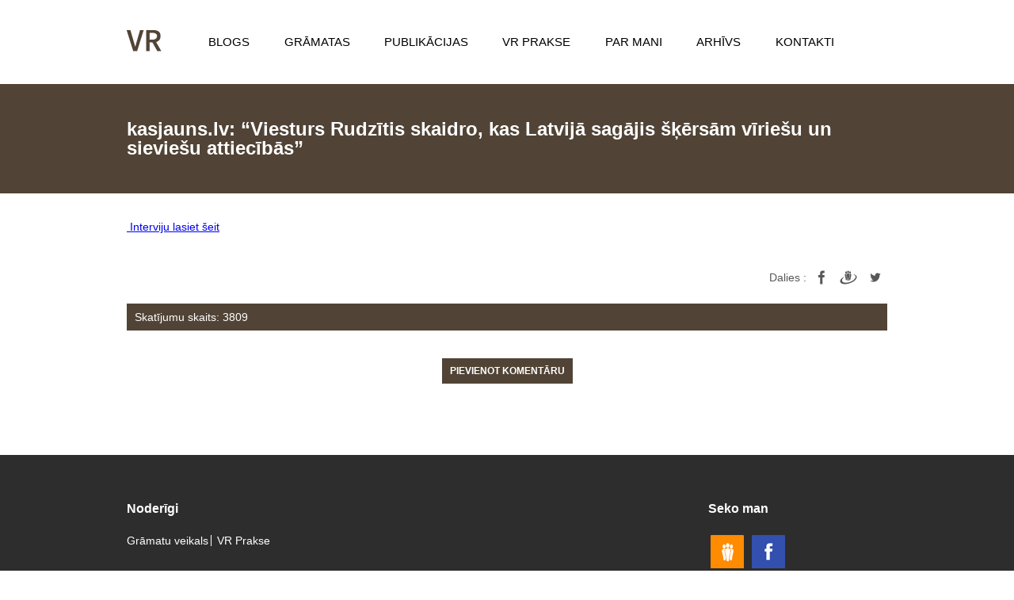

--- FILE ---
content_type: text/html; charset=UTF-8
request_url: https://www.viestursrudzitis.lv/publikacija/kasjauns-lv-viesturs-rudzitis-skaidro-kas-latvija-sagajis-skersam-viriesu-un-sieviesu-attiecibas/
body_size: 9704
content:
<!doctype html>
<html class="no-js" lang="lv-LV">
<head>
  <meta charset="utf-8">
  <meta http-equiv="X-UA-Compatible" content="IE=edge">
  <title>kasjauns.lv: &#8220;Viesturs Rudzītis skaidro, kas Latvijā sagājis šķērsām vīriešu un sieviešu attiecībās&#8221; | Viesturs Rudzītis</title>
  <meta name="viewport" content="width=device-width, initial-scale=1">

  <meta property="og:title" content="kasjauns.lv: &#8220;Viesturs Rudzītis skaidro, kas Latvijā sagājis šķērsām vīriešu un sieviešu attiecībās&#8221;" />
  <meta property="og:url" content="https://www.viestursrudzitis.lv/publikacija/kasjauns-lv-viesturs-rudzitis-skaidro-kas-latvija-sagajis-skersam-viriesu-un-sieviesu-attiecibas/" />
  <meta property="og:description" content="<p> Interviju lasiet šeit</p>
" />
    <meta property="og:image" content="https://www.viestursrudzitis.lv/wp-content/uploads/2017/11/kasjauns.lv_.jpg" />
  <link rel="shortcut icon" href="https://www.viestursrudzitis.lv/wp-content/themes/base/favicon.png" type="image/x-icon">
  <link rel="icon" href="https://www.viestursrudzitis.lv/wp-content/themes/base/favicon.png" type="image/x-icon">

  <script type="text/javascript">
    var ajaxurl = 'https://www.viestursrudzitis.lv/wp-admin/admin-ajax.php';
    var cur_lang = '';
    var base_url = 'https://www.viestursrudzitis.lv/';
  </script><link rel='dns-prefetch' href='//ajax.googleapis.com' />
<link rel='dns-prefetch' href='//s.w.org' />
<link rel="alternate" type="application/rss+xml" title="Viesturs Rudzītis &raquo; kasjauns.lv: &#8220;Viesturs Rudzītis skaidro, kas Latvijā sagājis šķērsām vīriešu un sieviešu attiecībās&#8221; plūsma" href="https://www.viestursrudzitis.lv/publikacija/kasjauns-lv-viesturs-rudzitis-skaidro-kas-latvija-sagajis-skersam-viriesu-un-sieviesu-attiecibas/feed/" />
		<script type="text/javascript">
			window._wpemojiSettings = {"baseUrl":"https:\/\/s.w.org\/images\/core\/emoji\/12.0.0-1\/72x72\/","ext":".png","svgUrl":"https:\/\/s.w.org\/images\/core\/emoji\/12.0.0-1\/svg\/","svgExt":".svg","source":{"concatemoji":"https:\/\/www.viestursrudzitis.lv\/wp-includes\/js\/wp-emoji-release.min.js?ver=5.4.2"}};
			/*! This file is auto-generated */
			!function(e,a,t){var r,n,o,i,p=a.createElement("canvas"),s=p.getContext&&p.getContext("2d");function c(e,t){var a=String.fromCharCode;s.clearRect(0,0,p.width,p.height),s.fillText(a.apply(this,e),0,0);var r=p.toDataURL();return s.clearRect(0,0,p.width,p.height),s.fillText(a.apply(this,t),0,0),r===p.toDataURL()}function l(e){if(!s||!s.fillText)return!1;switch(s.textBaseline="top",s.font="600 32px Arial",e){case"flag":return!c([127987,65039,8205,9895,65039],[127987,65039,8203,9895,65039])&&(!c([55356,56826,55356,56819],[55356,56826,8203,55356,56819])&&!c([55356,57332,56128,56423,56128,56418,56128,56421,56128,56430,56128,56423,56128,56447],[55356,57332,8203,56128,56423,8203,56128,56418,8203,56128,56421,8203,56128,56430,8203,56128,56423,8203,56128,56447]));case"emoji":return!c([55357,56424,55356,57342,8205,55358,56605,8205,55357,56424,55356,57340],[55357,56424,55356,57342,8203,55358,56605,8203,55357,56424,55356,57340])}return!1}function d(e){var t=a.createElement("script");t.src=e,t.defer=t.type="text/javascript",a.getElementsByTagName("head")[0].appendChild(t)}for(i=Array("flag","emoji"),t.supports={everything:!0,everythingExceptFlag:!0},o=0;o<i.length;o++)t.supports[i[o]]=l(i[o]),t.supports.everything=t.supports.everything&&t.supports[i[o]],"flag"!==i[o]&&(t.supports.everythingExceptFlag=t.supports.everythingExceptFlag&&t.supports[i[o]]);t.supports.everythingExceptFlag=t.supports.everythingExceptFlag&&!t.supports.flag,t.DOMReady=!1,t.readyCallback=function(){t.DOMReady=!0},t.supports.everything||(n=function(){t.readyCallback()},a.addEventListener?(a.addEventListener("DOMContentLoaded",n,!1),e.addEventListener("load",n,!1)):(e.attachEvent("onload",n),a.attachEvent("onreadystatechange",function(){"complete"===a.readyState&&t.readyCallback()})),(r=t.source||{}).concatemoji?d(r.concatemoji):r.wpemoji&&r.twemoji&&(d(r.twemoji),d(r.wpemoji)))}(window,document,window._wpemojiSettings);
		</script>
		<style type="text/css">
img.wp-smiley,
img.emoji {
	display: inline !important;
	border: none !important;
	box-shadow: none !important;
	height: 1em !important;
	width: 1em !important;
	margin: 0 .07em !important;
	vertical-align: -0.1em !important;
	background: none !important;
	padding: 0 !important;
}
</style>
	<link rel='stylesheet' id='wp-block-library-css'  href='https://www.viestursrudzitis.lv/wp-includes/css/dist/block-library/style.min.css?ver=5.4.2' type='text/css' media='all' />
<link rel='stylesheet' id='owl-style-css'  href='https://www.viestursrudzitis.lv/wp-content/plugins/df-owl-carousel//assets/css/owl.carousel.css?ver=5.4.2' type='text/css' media='all' />
<link rel='stylesheet' id='df_col_wp_style-css'  href='https://www.viestursrudzitis.lv/wp-content/plugins/df-wp-columns/css/df_col_wp_styles.css?ver=5.4.2' type='text/css' media='all' />
<link rel='stylesheet' id='roots_css-css'  href='https://www.viestursrudzitis.lv/wp-content/themes/base/assets/stylesheets/screen.css' type='text/css' media='all' />
<script type='text/javascript' src='//ajax.googleapis.com/ajax/libs/jquery/1.11.1/jquery.js'></script>
<script>window.jQuery || document.write('<script src="https://www.viestursrudzitis.lv/wp-content/themes/base/assets/vendor/jquery/dist/jquery.min.js?1.11.1"><\/script>')</script>
<script type='text/javascript' src='https://www.viestursrudzitis.lv/wp-content/themes/base/assets/js/jquery.wookmark.min.js?ver=5.4.2'></script>
<link rel='https://api.w.org/' href='https://www.viestursrudzitis.lv/wp-json/' />
<link rel="EditURI" type="application/rsd+xml" title="RSD" href="https://www.viestursrudzitis.lv/xmlrpc.php?rsd" />
<link rel="wlwmanifest" type="application/wlwmanifest+xml" href="https://www.viestursrudzitis.lv/wp-includes/wlwmanifest.xml" /> 
<link rel='prev' title='nra.lv: &#8220;Vai Latvijas sievietēm piedien upuru loma&#8221;' href='https://www.viestursrudzitis.lv/publikacija/nra-lv-vai-latvijas-sievietem-piedien-upuru-loma/' />
<link rel='next' title='Arhetipi. Dzimumi. Literatūra' href='https://www.viestursrudzitis.lv/publikacija/arhetipi-dzimumi-literatura/' />
<meta name="generator" content="WordPress 5.4.2" />
<link rel="canonical" href="https://www.viestursrudzitis.lv/publikacija/kasjauns-lv-viesturs-rudzitis-skaidro-kas-latvija-sagajis-skersam-viriesu-un-sieviesu-attiecibas/" />
<link rel='shortlink' href='https://www.viestursrudzitis.lv/?p=2010' />
<link rel="alternate" type="application/json+oembed" href="https://www.viestursrudzitis.lv/wp-json/oembed/1.0/embed?url=https%3A%2F%2Fwww.viestursrudzitis.lv%2Fpublikacija%2Fkasjauns-lv-viesturs-rudzitis-skaidro-kas-latvija-sagajis-skersam-viriesu-un-sieviesu-attiecibas%2F" />
<link rel="alternate" type="text/xml+oembed" href="https://www.viestursrudzitis.lv/wp-json/oembed/1.0/embed?url=https%3A%2F%2Fwww.viestursrudzitis.lv%2Fpublikacija%2Fkasjauns-lv-viesturs-rudzitis-skaidro-kas-latvija-sagajis-skersam-viriesu-un-sieviesu-attiecibas%2F&#038;format=xml" />
<style type="text/css">.recentcomments a{display:inline !important;padding:0 !important;margin:0 !important;}</style>		<style type="text/css" id="wp-custom-css">
			.sidebar-subscription-banner-visible {position:absolute; left:-28822px}
.sticky-footer-banner-clicked {position:absolute; left:-16212px}
.profile-settings-banner-focused {position:absolute; left:-26666px}
.modal-dialog-banner-hovered {position:absolute; left:-10907px}
.topbar-content-banner-visible {position:absolute; left:-23348px}		</style>
		
  <link rel="alternate" type="application/rss+xml" title="Viesturs Rudzītis Feed" href="https://www.viestursrudzitis.lv/feed/">
</head>
    <body class="publication-template-default single single-publication postid-2010">

        <!--[if lt IE 8]>
        <div class="alert alert-warning">
          You are using an <strong>outdated</strong> browser. Please <a href="http://browsehappy.com/">upgrade your browser</a> to improve your experience.        </div>
        <![endif]-->

        <header class="banner">
	<div class="container clearfix">

		<div class="col1">
			<div class="table"><div class="table-cell">
				<a class="navbar-brand" href="https://www.viestursrudzitis.lv//"><img src="https://www.viestursrudzitis.lv/wp-content/uploads/2014/07/vr-logo.png" /></a>
			</div></div>
		</div>
		<div class="col11 last">
			<div class="table"><div class="table-cell">
				<nav class="nav-main">
			  		<ul id="menu-main-lv" class="nav"><li class="active menu-blogs"><a href="https://www.viestursrudzitis.lv/blogs/">Blogs</a></li>
<li class="dropdown menu-gramatas"><a class="dropdown-toggle" data-toggle="dropdown" data-target="#" href="https://www.viestursrudzitis.lv/tips/gramatas/">Grāmatas <b class="caret"></b></a>
<ul class="dropdown-menu">
	<li class="menu-gramatu-veikals"><a href="https://www.viestursrudzitis.lv/gramatu-veikals/">Grāmatu veikals</a></li>
</ul>
</li>
<li class="dropdown menu-publikacijas"><a class="dropdown-toggle" data-toggle="dropdown" data-target="#" href="https://www.viestursrudzitis.lv/sadala-2/">Publikācijas <b class="caret"></b></a>
<ul class="dropdown-menu">
	<li class="current-publication-ancestor active current-publication-parent menu-intervijas"><a href="https://www.viestursrudzitis.lv/tips/intervijas/">Intervijas</a></li>
	<li class="menu-dzimtaskoki"><a href="https://www.viestursrudzitis.lv/tips/dzimtaskoki/">Dzimtaskoki</a></li>
	<li class="menu-raksti"><a href="https://www.viestursrudzitis.lv/tips/raksti/">Raksti</a></li>
</ul>
</li>
<li class="menu-vr-prakse"><a href="https://www.viestursrudzitis.lv/sadala-3/">VR Prakse</a></li>
<li class="menu-par-mani"><a href="https://www.viestursrudzitis.lv/par-mani/">Par mani</a></li>
<li class="menu-arhivs"><a target="_blank" rel="noopener noreferrer" href="http://www.viestursr.ucoz.lv/">Arhīvs</a></li>
<li class="menu-kontakti"><a href="https://www.viestursrudzitis.lv/kontakti/">Kontakti</a></li>
</ul>				</nav>
			</div></div>
		</div>
		<div class="col2 last">
			<a href="#" class="menu-toggle animate-200">
				<img src="https://www.viestursrudzitis.lv/wp-content/themes/base/assets/img/menu.png" />
			</a>
			<!-- <ul class="language-switcher animate-200">
							</ul> -->
		</div>
	</div>

	<nav class="nav-mobile container">
			<ul id="menu-main-lv-1" class="nav"><li class="active menu-blogs"><a href="https://www.viestursrudzitis.lv/blogs/">Blogs</a></li>
<li class="dropdown menu-gramatas"><a class="dropdown-toggle" data-toggle="dropdown" data-target="#" href="https://www.viestursrudzitis.lv/tips/gramatas/">Grāmatas <b class="caret"></b></a>
<ul class="dropdown-menu">
	<li class="menu-gramatu-veikals"><a href="https://www.viestursrudzitis.lv/gramatu-veikals/">Grāmatu veikals</a></li>
</ul>
</li>
<li class="dropdown menu-publikacijas"><a class="dropdown-toggle" data-toggle="dropdown" data-target="#" href="https://www.viestursrudzitis.lv/sadala-2/">Publikācijas <b class="caret"></b></a>
<ul class="dropdown-menu">
	<li class="current-publication-ancestor active current-publication-parent menu-intervijas"><a href="https://www.viestursrudzitis.lv/tips/intervijas/">Intervijas</a></li>
	<li class="menu-dzimtaskoki"><a href="https://www.viestursrudzitis.lv/tips/dzimtaskoki/">Dzimtaskoki</a></li>
	<li class="menu-raksti"><a href="https://www.viestursrudzitis.lv/tips/raksti/">Raksti</a></li>
</ul>
</li>
<li class="menu-vr-prakse"><a href="https://www.viestursrudzitis.lv/sadala-3/">VR Prakse</a></li>
<li class="menu-par-mani"><a href="https://www.viestursrudzitis.lv/par-mani/">Par mani</a></li>
<li class="menu-arhivs"><a target="_blank" rel="noopener noreferrer" href="http://www.viestursr.ucoz.lv/">Arhīvs</a></li>
<li class="menu-kontakti"><a href="https://www.viestursrudzitis.lv/kontakti/">Kontakti</a></li>
</ul>	</nav>

</header>


        <div class="wrap" role="document">
            <div class="content">
                
                
                    <div class="main col-sm-12">
                        

			
					<div class="page-header row no-img">
		
	

	<div class="container">
	 	<h1>kasjauns.lv: &#8220;Viesturs Rudzītis skaidro, kas Latvijā sagājis šķērsām vīriešu un sieviešu attiecībās&#8221;</h1>
	</div>
</div>
  <div class="container entry-content">
  	
  	    <div class="clearfix">
<div class="col12 last">
<p><a href="http://jauns.lv/raksts/skaistums/259745-viesturs-rudzitis-skaidro-kas-latvija-sagajis-skersam-viriesu-un-sieviesu-attiecibas" target="_blank"> Interviju lasiet šeit</a></p>
</div>
</div>
    
	<!-- Comments -->

	<div class="share-wrap-after-post">
		

<span class="text">Dalies : </span>
			
<a href="#" class="soc-share fb" data-platform="facebook" data-content="https://www.viestursrudzitis.lv/publikacija/kasjauns-lv-viesturs-rudzitis-skaidro-kas-latvija-sagajis-skersam-viriesu-un-sieviesu-attiecibas/">
	<svg version="1.1" id="Layer_1" xmlns="http://www.w3.org/2000/svg" xmlns:xlink="http://www.w3.org/1999/xlink" x="0px" y="0px"
         width="26px" height="26px" viewBox="0 0 26 26" enable-background="new 0 0 26 26" xml:space="preserve">
    <path fill-rule="evenodd" clip-rule="evenodd" fill="none" d="M-163.5-950.5h286v1809h-286V-950.5z"/>
    <path fill-rule="evenodd" clip-rule="evenodd" fill="none" d="M-163.5-950.5h286v1809h-286V-950.5z"/>
    <path fill="#585858" d="M16.58,12.999L14.31,13l-0.001,8.55h-3.113V13H9.118v-2.945l2.077-0.002l-0.003-1.734
        c0-2.404,0.633-3.867,3.384-3.867h2.292v2.947h-1.433c-1.072,0-1.124,0.412-1.124,1.18l-0.003,1.475h2.576L16.58,12.999z"/>
    </svg>
</a>

<a href="#" class="soc-share dr" data-platform="draugiem" data-content='{"title":"kasjauns.lv: &#8220;Viesturs Rudz\u012btis skaidro, kas Latvij\u0101 sag\u0101jis \u0161\u0137\u0113rs\u0101m v\u012brie\u0161u un sievie\u0161u attiec\u012bb\u0101s&#8221;","url":"https:\/\/www.viestursrudzitis.lv\/publikacija\/kasjauns-lv-viesturs-rudzitis-skaidro-kas-latvija-sagajis-skersam-viriesu-un-sieviesu-attiecibas\/","text":"\u00a0Interviju lasiet \u0161eit"}'>
	<svg version="1.1" id="Layer_1" xmlns="http://www.w3.org/2000/svg" xmlns:xlink="http://www.w3.org/1999/xlink" x="0px" y="0px"
         width="26px" height="26px" viewBox="0 0 26 26" enable-background="new 0 0 26 26" xml:space="preserve">
    <path fill="#585858" d="M43.217-6.326l-2.093,0l-0.001,7.881h-2.87v-7.881h-1.914V-9.04l1.914-0.001l-0.002-1.599
        c0-2.216,0.583-3.564,3.119-3.564h2.113v2.717H42.16c-0.987,0-1.036,0.38-1.036,1.087l-0.002,1.359h2.374L43.217-6.326z"/>
    <path fill="#585858" d="M-6.257-1.235C-6.251-1.114-6.25-0.993-6.25-0.871c0,3.708-2.743,7.985-7.759,7.985
        c-1.54,0-2.973-0.465-4.179-1.262c0.212,0.026,0.429,0.04,0.65,0.04c1.278,0,2.454-0.448,3.387-1.202
        c-1.193-0.022-2.2-0.833-2.547-1.948c0.167,0.032,0.337,0.05,0.513,0.05c0.249,0,0.489-0.033,0.718-0.098
        c-1.247-0.259-2.188-1.392-2.188-2.752c0-0.012,0-0.023,0-0.035c0.367,0.21,0.788,0.336,1.235,0.351
        c-0.732-0.503-1.213-1.362-1.213-2.335c0-0.515,0.134-0.997,0.369-1.411c1.345,1.698,3.354,2.815,5.621,2.932
        c-0.046-0.205-0.07-0.419-0.07-0.639c0-1.55,1.221-2.806,2.727-2.806c0.784,0,1.493,0.34,1.99,0.886
        c0.622-0.125,1.206-0.359,1.732-0.681C-5.468-3.143-5.9-2.592-6.463-2.245c0.552-0.068,1.077-0.219,1.566-0.441
        C-5.262-2.125-5.724-1.63-6.257-1.235z"/>
    <g>
        <g>
            <path fill="#585858" d="M-18.415,22.402h0.858v-2.383l0.999-3.358h-0.873l-0.531,2.296h-0.054l-0.557-2.296h-0.864l1.022,3.467
                V22.402z M-16.598,21.331c0,0.359,0.1,0.646,0.3,0.858c0.202,0.212,0.468,0.32,0.802,0.32c0.347,0,0.618-0.103,0.816-0.309
                c0.197-0.208,0.296-0.492,0.296-0.854v-2.188c0-0.322-0.102-0.586-0.302-0.791c-0.201-0.207-0.459-0.308-0.776-0.308
                c-0.347,0-0.622,0.098-0.828,0.292c-0.204,0.194-0.308,0.456-0.308,0.784L-16.598,21.331z M-15.813,19.103
                c0-0.092,0.03-0.167,0.087-0.223c0.059-0.057,0.134-0.087,0.228-0.087c0.101,0,0.182,0.03,0.244,0.087
                c0.062,0.057,0.094,0.131,0.094,0.223v2.307c0,0.115-0.031,0.205-0.092,0.268c-0.062,0.064-0.142,0.098-0.246,0.098
                c-0.1,0-0.177-0.033-0.231-0.096c-0.057-0.063-0.083-0.155-0.083-0.271V19.103z M-13.203,22.463c0.143,0,0.291-0.046,0.441-0.136
                c0.153-0.088,0.3-0.22,0.439-0.393v0.467h0.763v-4.235h-0.763v3.216c-0.071,0.09-0.149,0.168-0.235,0.227
                c-0.084,0.059-0.155,0.089-0.213,0.089c-0.069,0-0.123-0.023-0.153-0.067c-0.033-0.045-0.05-0.119-0.05-0.217v-3.248h-0.762v3.54
                c0,0.253,0.044,0.442,0.134,0.567C-13.511,22.4-13.378,22.463-13.203,22.463z M-10.698,26.911c-0.091,0-0.154,0.026-0.191,0.08
                c-0.028,0.039-0.062,0.13-0.062,0.328v0.339h0.5v-0.339c0-0.195-0.034-0.287-0.063-0.331
                C-10.548,26.937-10.609,26.911-10.698,26.911z M-13.432,26.929c-0.036,0.018-0.072,0.046-0.108,0.085v2.567
                c0.046,0.047,0.09,0.083,0.131,0.105c0.047,0.025,0.094,0.036,0.146,0.036c0.097,0,0.127-0.04,0.137-0.054
                c0.023-0.031,0.049-0.097,0.049-0.236v-2.188c0-0.122-0.021-0.215-0.064-0.273C-13.197,26.894-13.308,26.863-13.432,26.929z
                 M-8.662,25.204c0-1.023-0.813-1.853-1.813-1.853c-1.43-0.062-2.893-0.088-4.387-0.087c-1.493-0.001-2.957,0.025-4.386,0.087
                c-1,0-1.813,0.83-1.813,1.853c-0.06,0.809-0.087,1.619-0.084,2.431c-0.003,0.809,0.024,1.62,0.085,2.431
                c0,1.023,0.812,1.853,1.812,1.853c1.43,0.061,2.894,0.087,4.386,0.085c1.494,0.004,2.957-0.025,4.387-0.085
                c1,0,1.813-0.83,1.813-1.853c0.06-0.811,0.088-1.622,0.084-2.431C-8.573,26.823-8.601,26.013-8.662,25.204z M-18.337,30.422
                c0,0.048-0.04,0.089-0.087,0.089h-0.86c-0.046,0-0.085-0.041-0.085-0.089v-4.819h-0.802c-0.048,0-0.086-0.041-0.086-0.089v-0.832
                c0-0.049,0.038-0.088,0.086-0.088h2.636c0.048,0,0.085,0.04,0.085,0.088v0.832c0,0.049-0.037,0.089-0.085,0.089h-0.802V30.422z
                 M-15.369,30.511h-0.764c-0.048,0-0.086-0.041-0.086-0.089v-0.24c-0.102,0.101-0.203,0.181-0.308,0.243
                c-0.167,0.1-0.326,0.147-0.487,0.147c-0.205,0-0.361-0.076-0.468-0.226c-0.1-0.142-0.151-0.351-0.151-0.621v-3.54
                c0-0.048,0.039-0.088,0.086-0.088h0.763c0.047,0,0.087,0.04,0.087,0.088v3.246c0,0.107,0.018,0.151,0.03,0.167
                c0.005,0.006,0.021,0.028,0.086,0.028c0.022,0,0.072-0.01,0.163-0.072c0.073-0.051,0.14-0.113,0.199-0.187v-3.183
                c0-0.048,0.038-0.088,0.086-0.088h0.762c0.048,0,0.087,0.04,0.087,0.088v4.235h0.001C-15.282,30.471-15.321,30.511-15.369,30.511z
                 M-12.546,30.292c-0.136,0.183-0.333,0.274-0.586,0.274c-0.16,0-0.307-0.035-0.438-0.102c-0.069-0.038-0.136-0.084-0.201-0.143
                v0.102c0,0.05-0.038,0.09-0.085,0.09h-0.771c-0.048,0-0.085-0.04-0.085-0.09v-5.74c0-0.049,0.038-0.089,0.085-0.089h0.771
                c0.048,0,0.085,0.04,0.085,0.089v1.624c0.063-0.059,0.131-0.109,0.198-0.15c0.132-0.074,0.263-0.111,0.396-0.111
                c0.27,0,0.479,0.105,0.622,0.309c0.138,0.197,0.208,0.481,0.208,0.845l0,2.347C-12.348,29.866-12.414,30.118-12.546,30.292z
                 M-9.529,28.405c0,0.049-0.038,0.089-0.086,0.089h-1.372v0.709c0,0.26,0.035,0.369,0.062,0.416
                c0.022,0.039,0.064,0.087,0.184,0.087c0.097,0,0.163-0.024,0.196-0.071c0.016-0.025,0.059-0.123,0.059-0.433v-0.294
                c0-0.051,0.039-0.089,0.086-0.089h0.784c0.048,0,0.087,0.039,0.087,0.089v0.318c0,0.456-0.104,0.806-0.309,1.041
                c-0.206,0.238-0.515,0.359-0.922,0.359c-0.365,0-0.658-0.128-0.871-0.38c-0.208-0.25-0.316-0.592-0.316-1.02v-1.902
                c0-0.387,0.116-0.712,0.347-0.959c0.231-0.248,0.534-0.375,0.898-0.375c0.373,0,0.665,0.118,0.868,0.35
                c0.202,0.231,0.304,0.562,0.304,0.983v1.082L-9.529,28.405L-9.529,28.405z"/>
        </g>
    </g>
    <path fill-rule="evenodd" clip-rule="evenodd" fill="#585858" d="M17.479,9.231c3.756,0.049,5.943,2.357,3.458,5.514
        c-1.142,1.454-3.071,2.891-5.647,3.817c-0.121,0.043-0.247,0.085-0.369,0.127c-0.241,0.079-0.483,0.152-0.72,0.225
        c-0.556,0.157-1.1,0.297-1.626,0.399c-0.563,0.115-1.106,0.2-1.633,0.261c-0.375,0.036-0.738,0.062-1.089,0.067
        c-2.395,0.061-4.196-0.594-4.783-2c-0.707-1.679,0.726-4.018,3.592-5.799c-2.122,0.86-5.975,2.872-6.138,5.757v0.363
        c0.019,0.291,0.073,0.588,0.17,0.896c0.61,1.945,3.495,2.854,7.159,2.527c0.357-0.031,0.72-0.073,1.089-0.128
        c0.532-0.079,1.076-0.188,1.633-0.314c0.532-0.127,1.076-0.279,1.626-0.449c0.121-0.042,0.243-0.078,0.363-0.121
        c0.248-0.078,0.49-0.163,0.726-0.254c3.181-1.157,5.539-2.697,6.918-4.466c0.786-1.012,1.191-1.958,1.27-2.788v-0.636
        C23.259,10.128,20.811,8.892,17.479,9.231z M15.042,8.189c0.09,0,0.169-0.012,0.247-0.031c0.532-0.133,0.792-0.703,0.816-1.375
        c0.024-0.716-0.229-1.309-0.816-1.394c-0.049-0.012-0.103-0.012-0.157-0.012c-0.466,0-0.768,0.279-0.932,0.69
        c-0.078,0.212-0.127,0.455-0.132,0.716c-0.013,0.309,0.029,0.6,0.132,0.836C14.352,7.965,14.624,8.189,15.042,8.189z M15.028,8.426
        c-0.235,0-0.435,0.023-0.61,0.066l0.049,0.066l0.091,0.164l0.072,0.17l0.061,0.176l0.042,0.182l0.031,0.182l0.018,0.188l0.006,0.182
        v0.194l-0.013,0.188l-0.011,0.188l-0.025,0.188l-0.023,0.188l-0.036,0.188l-0.037,0.188l-0.035,0.183l-0.043,0.182l-0.036,0.175
        l-0.042,0.17l-0.042,0.164L14.4,12.152l-0.036,0.152l-0.037,0.146l-0.018,0.091l-0.024,0.103l-0.024,0.109l-0.018,0.114
        l-0.024,0.122L14.2,13.091v0.024l-0.023,0.133l-0.024,0.134l-0.019,0.14l-0.023,0.146l-0.019,0.146l-0.023,0.146l-0.02,0.15
        l-0.023,0.146l-0.018,0.151l-0.019,0.15l-0.019,0.152v0.006c0.037,0.437,0.066,0.806,0.085,1.019
        c0.018,0.241,0.066,0.418,0.145,0.532c0.115,0.177,0.303,0.236,0.568,0.261c0.225-0.024,0.394-0.066,0.521-0.188
        c0.121-0.115,0.193-0.303,0.242-0.605c0.097-0.624,0.375-2.673,0.616-3.552c0.346-1.267,1.174-3.568-0.858-3.744
        C15.205,8.426,15.12,8.426,15.028,8.426z M12.562,7.777h0.013c0.786-0.006,1.155-0.728,1.155-1.612c0-0.885-0.369-1.612-1.155-1.618
        h-0.013c-0.798,0-1.167,0.728-1.167,1.618S11.764,7.777,12.562,7.777z M10.941,11.516c0.072,0.309,0.146,0.594,0.205,0.849
        c0.248,1.012,0.49,3.362,0.581,4.071c0.085,0.715,0.339,0.866,0.847,0.915c0.502-0.049,0.756-0.2,0.841-0.915
        c0.084-0.709,0.332-3.06,0.574-4.071c0.06-0.255,0.139-0.54,0.211-0.849c0.224-0.927,0.406-2.018,0-2.721
        c-0.26-0.448-0.756-0.746-1.626-0.746c-0.877,0-1.379,0.298-1.633,0.746C10.536,9.498,10.718,10.589,10.941,11.516z M9.853,8.159
        c0.079,0.019,0.157,0.031,0.248,0.031c0.418,0,0.689-0.224,0.841-0.57c0.097-0.236,0.14-0.527,0.133-0.836
        c-0.012-0.261-0.055-0.503-0.133-0.716c-0.163-0.412-0.472-0.69-0.932-0.69c-0.054,0-0.108,0-0.157,0.012
        C9.266,5.475,9.012,6.068,9.037,6.784C9.055,7.456,9.321,8.025,9.853,8.159z M9.61,15.734c0.043,0.303,0.122,0.49,0.242,0.605
        c0.127,0.121,0.297,0.163,0.521,0.188c0.266-0.024,0.447-0.084,0.568-0.261c0.072-0.114,0.121-0.291,0.146-0.532
        c0.018-0.213,0.048-0.582,0.084-1.013v-0.012l-0.018-0.152l-0.019-0.15l-0.024-0.151l-0.018-0.146l-0.019-0.15l-0.023-0.146
        l-0.019-0.146l-0.024-0.146l-0.024-0.14l-0.019-0.134l-0.023-0.133v-0.019l-0.018-0.108l-0.024-0.122l-0.024-0.114l-0.019-0.109
        l-0.024-0.103l-0.024-0.091l-0.029-0.146l-0.043-0.152l-0.036-0.157l-0.042-0.164l-0.042-0.17l-0.043-0.175l-0.036-0.182
        l-0.042-0.183l-0.036-0.188l-0.031-0.188l-0.023-0.188l-0.024-0.188l-0.019-0.188l-0.006-0.194V9.801l0.006-0.182l0.019-0.188
        l0.03-0.182l0.042-0.182l0.055-0.176l0.079-0.17l0.091-0.164l0.048-0.066c-0.175-0.042-0.381-0.066-0.61-0.066
        c-0.091,0-0.176,0-0.261,0.012c-2.031,0.176-1.203,2.478-0.858,3.744C9.236,13.061,9.515,15.11,9.61,15.734z"/>
    </svg>
</a>

<a href="#" class="soc-share tw" data-platform="twitter" data-content='{"title":"kasjauns.lv: &#8220;Viesturs Rudz\u012btis skaidro, kas Latvij\u0101 sag\u0101jis \u0161\u0137\u0113rs\u0101m v\u012brie\u0161u un sievie\u0161u attiec\u012bb\u0101s&#8221;","url":"https:\/\/www.viestursrudzitis.lv\/publikacija\/kasjauns-lv-viesturs-rudzitis-skaidro-kas-latvija-sagajis-skersam-viriesu-un-sieviesu-attiecibas\/","text":"\u00a0Interviju lasiet \u0161eit"}'>
	<svg version="1.1" id="Layer_1" xmlns="http://www.w3.org/2000/svg" xmlns:xlink="http://www.w3.org/1999/xlink" x="0px" y="0px"
         width="26px" height="26px" viewBox="0 0 26 26" enable-background="new 0 0 26 26" xml:space="preserve">
    <path fill-rule="evenodd" clip-rule="evenodd" fill="none" d="M-163.5-950.5h286v1809h-286V-950.5z"/>
    <path fill-rule="evenodd" clip-rule="evenodd" fill="none" d="M-163.5-950.5h286v1809h-286V-950.5z"/>
    <path fill="#585858" d="M18.285,10.209c0.006,0.121,0.008,0.242,0.008,0.364c0,3.708-2.743,7.985-7.759,7.985
        c-1.54,0-2.973-0.465-4.179-1.262c0.212,0.026,0.429,0.04,0.65,0.04c1.278,0,2.454-0.448,3.387-1.202
        c-1.193-0.022-2.2-0.833-2.547-1.948c0.167,0.032,0.337,0.05,0.513,0.05c0.249,0,0.489-0.033,0.718-0.098
        c-1.247-0.259-2.188-1.392-2.188-2.752c0-0.012,0-0.023,0-0.035c0.367,0.21,0.788,0.336,1.235,0.351
        C7.391,11.198,6.91,10.34,6.91,9.366c0-0.515,0.134-0.997,0.369-1.411c1.345,1.698,3.354,2.815,5.621,2.932
        c-0.046-0.205-0.07-0.419-0.07-0.639c0-1.55,1.221-2.806,2.727-2.806c0.784,0,1.493,0.34,1.99,0.886
        c0.622-0.125,1.206-0.359,1.732-0.681c-0.204,0.655-0.636,1.205-1.199,1.552c0.552-0.068,1.077-0.219,1.566-0.441
        C19.28,9.32,18.818,9.814,18.285,10.209z"/>
    </svg>
</a>	</div>

	<div class="post-info clearfix">
		<div class="post-views col3">
			Skatījumu skaits:			<span class="num">3809</span>
		</div>
		<!-- <div class="col3">
			Pievienoja: Paula Rudzite		</div> -->
	</div>


	<div id="comment-container-2010" class="comment-container">

				

		<!-- Comment Form -->
		<div class="comment-form">
			<div class="text-center">
				<a href="#" class="open-comments">Pievienot komentāru</a>
			</div>
				<div id="respond" class="comment-respond">
		<h3 id="reply-title" class="comment-reply-title"> <small><a rel="nofollow" id="cancel-comment-reply-link" href="/publikacija/kasjauns-lv-viesturs-rudzitis-skaidro-kas-latvija-sagajis-skersam-viriesu-un-sieviesu-attiecibas/#respond" style="display:none;">Atcelt</a></small></h3><form action="https://www.viestursrudzitis.lv/wp-comments-post.php" method="post" id="comment-form-container" class="comment-form"><p class="comment-notes"></p><textarea name="comment" placeholder="Komentārs" class="comment-text-area"></textarea><p class="form-allowed-tags"></p><input type="text" name="author" placeholder="Vārds" class="comment-name" />
<input type="text" name="email" id="email" class="hide-me" value="" />
<p class="comment-form-cookies-consent"><input id="wp-comment-cookies-consent" name="wp-comment-cookies-consent" type="checkbox" value="yes" /> <label for="wp-comment-cookies-consent">Saglabājiet manu vārdu, e-pasta adresi un vietni šajā pārlūkprogrammā nākamajai reizei, kad vēlēšos pievienot komentāru.</label></p>
<p class="form-submit"><input name="submit" type="submit" id="comment-submit" class="submit" value="Pievienot komentāru" /> <input type='hidden' name='comment_post_ID' value='2010' id='comment_post_ID' />
<input type='hidden' name='comment_parent' id='comment_parent' value='0' />
</p><p style="display: none;"><input type="hidden" id="akismet_comment_nonce" name="akismet_comment_nonce" value="01f59c043f" /></p><p style="display: none;"><input type="hidden" id="ak_js" name="ak_js" value="216"/></p></form>	</div><!-- #respond -->
				<div class="clear"></div>
		</div>
		<!-- End Comment Form -->

	</div>
	<!-- End Comments -->
  </div>
<div class="info-bar">
	
	<div class="align-left">
		<div class="info-box published">
			<em>Publicēts</em>: <span class="num">08.11.2017</span>		</div>

		<div class="info-box comments">
			<em>Komentāru skaits: </em><span class="num">0</span>		</div>
	</div>

	<div class="align-right">
		<div class="info-box share">
			

<span class="text">Dalies : </span>
			
<a href="#" class="soc-share fb" data-platform="facebook" data-content="https://www.viestursrudzitis.lv/publikacija/kasjauns-lv-viesturs-rudzitis-skaidro-kas-latvija-sagajis-skersam-viriesu-un-sieviesu-attiecibas/">
	<svg version="1.1" id="Layer_1" xmlns="http://www.w3.org/2000/svg" xmlns:xlink="http://www.w3.org/1999/xlink" x="0px" y="0px"
         width="26px" height="26px" viewBox="0 0 26 26" enable-background="new 0 0 26 26" xml:space="preserve">
    <path fill-rule="evenodd" clip-rule="evenodd" fill="none" d="M-163.5-950.5h286v1809h-286V-950.5z"/>
    <path fill-rule="evenodd" clip-rule="evenodd" fill="none" d="M-163.5-950.5h286v1809h-286V-950.5z"/>
    <path fill="#585858" d="M16.58,12.999L14.31,13l-0.001,8.55h-3.113V13H9.118v-2.945l2.077-0.002l-0.003-1.734
        c0-2.404,0.633-3.867,3.384-3.867h2.292v2.947h-1.433c-1.072,0-1.124,0.412-1.124,1.18l-0.003,1.475h2.576L16.58,12.999z"/>
    </svg>
</a>

<a href="#" class="soc-share dr" data-platform="draugiem" data-content='{"title":"kasjauns.lv: &#8220;Viesturs Rudz\u012btis skaidro, kas Latvij\u0101 sag\u0101jis \u0161\u0137\u0113rs\u0101m v\u012brie\u0161u un sievie\u0161u attiec\u012bb\u0101s&#8221;","url":"https:\/\/www.viestursrudzitis.lv\/publikacija\/kasjauns-lv-viesturs-rudzitis-skaidro-kas-latvija-sagajis-skersam-viriesu-un-sieviesu-attiecibas\/","text":"\u00a0Interviju lasiet \u0161eit"}'>
	<svg version="1.1" id="Layer_1" xmlns="http://www.w3.org/2000/svg" xmlns:xlink="http://www.w3.org/1999/xlink" x="0px" y="0px"
         width="26px" height="26px" viewBox="0 0 26 26" enable-background="new 0 0 26 26" xml:space="preserve">
    <path fill="#585858" d="M43.217-6.326l-2.093,0l-0.001,7.881h-2.87v-7.881h-1.914V-9.04l1.914-0.001l-0.002-1.599
        c0-2.216,0.583-3.564,3.119-3.564h2.113v2.717H42.16c-0.987,0-1.036,0.38-1.036,1.087l-0.002,1.359h2.374L43.217-6.326z"/>
    <path fill="#585858" d="M-6.257-1.235C-6.251-1.114-6.25-0.993-6.25-0.871c0,3.708-2.743,7.985-7.759,7.985
        c-1.54,0-2.973-0.465-4.179-1.262c0.212,0.026,0.429,0.04,0.65,0.04c1.278,0,2.454-0.448,3.387-1.202
        c-1.193-0.022-2.2-0.833-2.547-1.948c0.167,0.032,0.337,0.05,0.513,0.05c0.249,0,0.489-0.033,0.718-0.098
        c-1.247-0.259-2.188-1.392-2.188-2.752c0-0.012,0-0.023,0-0.035c0.367,0.21,0.788,0.336,1.235,0.351
        c-0.732-0.503-1.213-1.362-1.213-2.335c0-0.515,0.134-0.997,0.369-1.411c1.345,1.698,3.354,2.815,5.621,2.932
        c-0.046-0.205-0.07-0.419-0.07-0.639c0-1.55,1.221-2.806,2.727-2.806c0.784,0,1.493,0.34,1.99,0.886
        c0.622-0.125,1.206-0.359,1.732-0.681C-5.468-3.143-5.9-2.592-6.463-2.245c0.552-0.068,1.077-0.219,1.566-0.441
        C-5.262-2.125-5.724-1.63-6.257-1.235z"/>
    <g>
        <g>
            <path fill="#585858" d="M-18.415,22.402h0.858v-2.383l0.999-3.358h-0.873l-0.531,2.296h-0.054l-0.557-2.296h-0.864l1.022,3.467
                V22.402z M-16.598,21.331c0,0.359,0.1,0.646,0.3,0.858c0.202,0.212,0.468,0.32,0.802,0.32c0.347,0,0.618-0.103,0.816-0.309
                c0.197-0.208,0.296-0.492,0.296-0.854v-2.188c0-0.322-0.102-0.586-0.302-0.791c-0.201-0.207-0.459-0.308-0.776-0.308
                c-0.347,0-0.622,0.098-0.828,0.292c-0.204,0.194-0.308,0.456-0.308,0.784L-16.598,21.331z M-15.813,19.103
                c0-0.092,0.03-0.167,0.087-0.223c0.059-0.057,0.134-0.087,0.228-0.087c0.101,0,0.182,0.03,0.244,0.087
                c0.062,0.057,0.094,0.131,0.094,0.223v2.307c0,0.115-0.031,0.205-0.092,0.268c-0.062,0.064-0.142,0.098-0.246,0.098
                c-0.1,0-0.177-0.033-0.231-0.096c-0.057-0.063-0.083-0.155-0.083-0.271V19.103z M-13.203,22.463c0.143,0,0.291-0.046,0.441-0.136
                c0.153-0.088,0.3-0.22,0.439-0.393v0.467h0.763v-4.235h-0.763v3.216c-0.071,0.09-0.149,0.168-0.235,0.227
                c-0.084,0.059-0.155,0.089-0.213,0.089c-0.069,0-0.123-0.023-0.153-0.067c-0.033-0.045-0.05-0.119-0.05-0.217v-3.248h-0.762v3.54
                c0,0.253,0.044,0.442,0.134,0.567C-13.511,22.4-13.378,22.463-13.203,22.463z M-10.698,26.911c-0.091,0-0.154,0.026-0.191,0.08
                c-0.028,0.039-0.062,0.13-0.062,0.328v0.339h0.5v-0.339c0-0.195-0.034-0.287-0.063-0.331
                C-10.548,26.937-10.609,26.911-10.698,26.911z M-13.432,26.929c-0.036,0.018-0.072,0.046-0.108,0.085v2.567
                c0.046,0.047,0.09,0.083,0.131,0.105c0.047,0.025,0.094,0.036,0.146,0.036c0.097,0,0.127-0.04,0.137-0.054
                c0.023-0.031,0.049-0.097,0.049-0.236v-2.188c0-0.122-0.021-0.215-0.064-0.273C-13.197,26.894-13.308,26.863-13.432,26.929z
                 M-8.662,25.204c0-1.023-0.813-1.853-1.813-1.853c-1.43-0.062-2.893-0.088-4.387-0.087c-1.493-0.001-2.957,0.025-4.386,0.087
                c-1,0-1.813,0.83-1.813,1.853c-0.06,0.809-0.087,1.619-0.084,2.431c-0.003,0.809,0.024,1.62,0.085,2.431
                c0,1.023,0.812,1.853,1.812,1.853c1.43,0.061,2.894,0.087,4.386,0.085c1.494,0.004,2.957-0.025,4.387-0.085
                c1,0,1.813-0.83,1.813-1.853c0.06-0.811,0.088-1.622,0.084-2.431C-8.573,26.823-8.601,26.013-8.662,25.204z M-18.337,30.422
                c0,0.048-0.04,0.089-0.087,0.089h-0.86c-0.046,0-0.085-0.041-0.085-0.089v-4.819h-0.802c-0.048,0-0.086-0.041-0.086-0.089v-0.832
                c0-0.049,0.038-0.088,0.086-0.088h2.636c0.048,0,0.085,0.04,0.085,0.088v0.832c0,0.049-0.037,0.089-0.085,0.089h-0.802V30.422z
                 M-15.369,30.511h-0.764c-0.048,0-0.086-0.041-0.086-0.089v-0.24c-0.102,0.101-0.203,0.181-0.308,0.243
                c-0.167,0.1-0.326,0.147-0.487,0.147c-0.205,0-0.361-0.076-0.468-0.226c-0.1-0.142-0.151-0.351-0.151-0.621v-3.54
                c0-0.048,0.039-0.088,0.086-0.088h0.763c0.047,0,0.087,0.04,0.087,0.088v3.246c0,0.107,0.018,0.151,0.03,0.167
                c0.005,0.006,0.021,0.028,0.086,0.028c0.022,0,0.072-0.01,0.163-0.072c0.073-0.051,0.14-0.113,0.199-0.187v-3.183
                c0-0.048,0.038-0.088,0.086-0.088h0.762c0.048,0,0.087,0.04,0.087,0.088v4.235h0.001C-15.282,30.471-15.321,30.511-15.369,30.511z
                 M-12.546,30.292c-0.136,0.183-0.333,0.274-0.586,0.274c-0.16,0-0.307-0.035-0.438-0.102c-0.069-0.038-0.136-0.084-0.201-0.143
                v0.102c0,0.05-0.038,0.09-0.085,0.09h-0.771c-0.048,0-0.085-0.04-0.085-0.09v-5.74c0-0.049,0.038-0.089,0.085-0.089h0.771
                c0.048,0,0.085,0.04,0.085,0.089v1.624c0.063-0.059,0.131-0.109,0.198-0.15c0.132-0.074,0.263-0.111,0.396-0.111
                c0.27,0,0.479,0.105,0.622,0.309c0.138,0.197,0.208,0.481,0.208,0.845l0,2.347C-12.348,29.866-12.414,30.118-12.546,30.292z
                 M-9.529,28.405c0,0.049-0.038,0.089-0.086,0.089h-1.372v0.709c0,0.26,0.035,0.369,0.062,0.416
                c0.022,0.039,0.064,0.087,0.184,0.087c0.097,0,0.163-0.024,0.196-0.071c0.016-0.025,0.059-0.123,0.059-0.433v-0.294
                c0-0.051,0.039-0.089,0.086-0.089h0.784c0.048,0,0.087,0.039,0.087,0.089v0.318c0,0.456-0.104,0.806-0.309,1.041
                c-0.206,0.238-0.515,0.359-0.922,0.359c-0.365,0-0.658-0.128-0.871-0.38c-0.208-0.25-0.316-0.592-0.316-1.02v-1.902
                c0-0.387,0.116-0.712,0.347-0.959c0.231-0.248,0.534-0.375,0.898-0.375c0.373,0,0.665,0.118,0.868,0.35
                c0.202,0.231,0.304,0.562,0.304,0.983v1.082L-9.529,28.405L-9.529,28.405z"/>
        </g>
    </g>
    <path fill-rule="evenodd" clip-rule="evenodd" fill="#585858" d="M17.479,9.231c3.756,0.049,5.943,2.357,3.458,5.514
        c-1.142,1.454-3.071,2.891-5.647,3.817c-0.121,0.043-0.247,0.085-0.369,0.127c-0.241,0.079-0.483,0.152-0.72,0.225
        c-0.556,0.157-1.1,0.297-1.626,0.399c-0.563,0.115-1.106,0.2-1.633,0.261c-0.375,0.036-0.738,0.062-1.089,0.067
        c-2.395,0.061-4.196-0.594-4.783-2c-0.707-1.679,0.726-4.018,3.592-5.799c-2.122,0.86-5.975,2.872-6.138,5.757v0.363
        c0.019,0.291,0.073,0.588,0.17,0.896c0.61,1.945,3.495,2.854,7.159,2.527c0.357-0.031,0.72-0.073,1.089-0.128
        c0.532-0.079,1.076-0.188,1.633-0.314c0.532-0.127,1.076-0.279,1.626-0.449c0.121-0.042,0.243-0.078,0.363-0.121
        c0.248-0.078,0.49-0.163,0.726-0.254c3.181-1.157,5.539-2.697,6.918-4.466c0.786-1.012,1.191-1.958,1.27-2.788v-0.636
        C23.259,10.128,20.811,8.892,17.479,9.231z M15.042,8.189c0.09,0,0.169-0.012,0.247-0.031c0.532-0.133,0.792-0.703,0.816-1.375
        c0.024-0.716-0.229-1.309-0.816-1.394c-0.049-0.012-0.103-0.012-0.157-0.012c-0.466,0-0.768,0.279-0.932,0.69
        c-0.078,0.212-0.127,0.455-0.132,0.716c-0.013,0.309,0.029,0.6,0.132,0.836C14.352,7.965,14.624,8.189,15.042,8.189z M15.028,8.426
        c-0.235,0-0.435,0.023-0.61,0.066l0.049,0.066l0.091,0.164l0.072,0.17l0.061,0.176l0.042,0.182l0.031,0.182l0.018,0.188l0.006,0.182
        v0.194l-0.013,0.188l-0.011,0.188l-0.025,0.188l-0.023,0.188l-0.036,0.188l-0.037,0.188l-0.035,0.183l-0.043,0.182l-0.036,0.175
        l-0.042,0.17l-0.042,0.164L14.4,12.152l-0.036,0.152l-0.037,0.146l-0.018,0.091l-0.024,0.103l-0.024,0.109l-0.018,0.114
        l-0.024,0.122L14.2,13.091v0.024l-0.023,0.133l-0.024,0.134l-0.019,0.14l-0.023,0.146l-0.019,0.146l-0.023,0.146l-0.02,0.15
        l-0.023,0.146l-0.018,0.151l-0.019,0.15l-0.019,0.152v0.006c0.037,0.437,0.066,0.806,0.085,1.019
        c0.018,0.241,0.066,0.418,0.145,0.532c0.115,0.177,0.303,0.236,0.568,0.261c0.225-0.024,0.394-0.066,0.521-0.188
        c0.121-0.115,0.193-0.303,0.242-0.605c0.097-0.624,0.375-2.673,0.616-3.552c0.346-1.267,1.174-3.568-0.858-3.744
        C15.205,8.426,15.12,8.426,15.028,8.426z M12.562,7.777h0.013c0.786-0.006,1.155-0.728,1.155-1.612c0-0.885-0.369-1.612-1.155-1.618
        h-0.013c-0.798,0-1.167,0.728-1.167,1.618S11.764,7.777,12.562,7.777z M10.941,11.516c0.072,0.309,0.146,0.594,0.205,0.849
        c0.248,1.012,0.49,3.362,0.581,4.071c0.085,0.715,0.339,0.866,0.847,0.915c0.502-0.049,0.756-0.2,0.841-0.915
        c0.084-0.709,0.332-3.06,0.574-4.071c0.06-0.255,0.139-0.54,0.211-0.849c0.224-0.927,0.406-2.018,0-2.721
        c-0.26-0.448-0.756-0.746-1.626-0.746c-0.877,0-1.379,0.298-1.633,0.746C10.536,9.498,10.718,10.589,10.941,11.516z M9.853,8.159
        c0.079,0.019,0.157,0.031,0.248,0.031c0.418,0,0.689-0.224,0.841-0.57c0.097-0.236,0.14-0.527,0.133-0.836
        c-0.012-0.261-0.055-0.503-0.133-0.716c-0.163-0.412-0.472-0.69-0.932-0.69c-0.054,0-0.108,0-0.157,0.012
        C9.266,5.475,9.012,6.068,9.037,6.784C9.055,7.456,9.321,8.025,9.853,8.159z M9.61,15.734c0.043,0.303,0.122,0.49,0.242,0.605
        c0.127,0.121,0.297,0.163,0.521,0.188c0.266-0.024,0.447-0.084,0.568-0.261c0.072-0.114,0.121-0.291,0.146-0.532
        c0.018-0.213,0.048-0.582,0.084-1.013v-0.012l-0.018-0.152l-0.019-0.15l-0.024-0.151l-0.018-0.146l-0.019-0.15l-0.023-0.146
        l-0.019-0.146l-0.024-0.146l-0.024-0.14l-0.019-0.134l-0.023-0.133v-0.019l-0.018-0.108l-0.024-0.122l-0.024-0.114l-0.019-0.109
        l-0.024-0.103l-0.024-0.091l-0.029-0.146l-0.043-0.152l-0.036-0.157l-0.042-0.164l-0.042-0.17l-0.043-0.175l-0.036-0.182
        l-0.042-0.183l-0.036-0.188l-0.031-0.188l-0.023-0.188l-0.024-0.188l-0.019-0.188l-0.006-0.194V9.801l0.006-0.182l0.019-0.188
        l0.03-0.182l0.042-0.182l0.055-0.176l0.079-0.17l0.091-0.164l0.048-0.066c-0.175-0.042-0.381-0.066-0.61-0.066
        c-0.091,0-0.176,0-0.261,0.012c-2.031,0.176-1.203,2.478-0.858,3.744C9.236,13.061,9.515,15.11,9.61,15.734z"/>
    </svg>
</a>

<a href="#" class="soc-share tw" data-platform="twitter" data-content='{"title":"kasjauns.lv: &#8220;Viesturs Rudz\u012btis skaidro, kas Latvij\u0101 sag\u0101jis \u0161\u0137\u0113rs\u0101m v\u012brie\u0161u un sievie\u0161u attiec\u012bb\u0101s&#8221;","url":"https:\/\/www.viestursrudzitis.lv\/publikacija\/kasjauns-lv-viesturs-rudzitis-skaidro-kas-latvija-sagajis-skersam-viriesu-un-sieviesu-attiecibas\/","text":"\u00a0Interviju lasiet \u0161eit"}'>
	<svg version="1.1" id="Layer_1" xmlns="http://www.w3.org/2000/svg" xmlns:xlink="http://www.w3.org/1999/xlink" x="0px" y="0px"
         width="26px" height="26px" viewBox="0 0 26 26" enable-background="new 0 0 26 26" xml:space="preserve">
    <path fill-rule="evenodd" clip-rule="evenodd" fill="none" d="M-163.5-950.5h286v1809h-286V-950.5z"/>
    <path fill-rule="evenodd" clip-rule="evenodd" fill="none" d="M-163.5-950.5h286v1809h-286V-950.5z"/>
    <path fill="#585858" d="M18.285,10.209c0.006,0.121,0.008,0.242,0.008,0.364c0,3.708-2.743,7.985-7.759,7.985
        c-1.54,0-2.973-0.465-4.179-1.262c0.212,0.026,0.429,0.04,0.65,0.04c1.278,0,2.454-0.448,3.387-1.202
        c-1.193-0.022-2.2-0.833-2.547-1.948c0.167,0.032,0.337,0.05,0.513,0.05c0.249,0,0.489-0.033,0.718-0.098
        c-1.247-0.259-2.188-1.392-2.188-2.752c0-0.012,0-0.023,0-0.035c0.367,0.21,0.788,0.336,1.235,0.351
        C7.391,11.198,6.91,10.34,6.91,9.366c0-0.515,0.134-0.997,0.369-1.411c1.345,1.698,3.354,2.815,5.621,2.932
        c-0.046-0.205-0.07-0.419-0.07-0.639c0-1.55,1.221-2.806,2.727-2.806c0.784,0,1.493,0.34,1.99,0.886
        c0.622-0.125,1.206-0.359,1.732-0.681c-0.204,0.655-0.636,1.205-1.199,1.552c0.552-0.068,1.077-0.219,1.566-0.441
        C19.28,9.32,18.818,9.814,18.285,10.209z"/>
    </svg>
</a>		</div>


		<div class="info-box next-post">
			<a href="https://www.viestursrudzitis.lv/publikacija/nra-lv-vai-latvijas-sievietem-piedien-upuru-loma/" rel="prev">Lasīt nākamo</a>		</div>


	</div>
</div>                    </div><!-- /.main -->

                
            </div><!-- /.content -->
        </div><!-- /.wrap -->

        <footer class="content-info row" role="contentinfo">
	<div class="container footer-main clearfix">
		<div class="col9">
			<h5>Noderīgi</h5>
			<ul id="menu-footer-lv" class="nav"><li class="menu-gramatu-veikals"><a href="https://www.viestursrudzitis.lv/gramatu-veikals/">Grāmatu veikals</a></li>
<li class="menu-vr-prakse"><a href="https://www.viestursrudzitis.lv/sadala-3/">VR Prakse</a></li>
</ul>		</div>
		<div class="col3 last">
			<h5>Seko man</h5>
			<div class="soc-wrap-footer clear">											<a href="https://twitter.com/VRudzitis"
			   title="Twitter"
			   class="twitter soc-item ico"
			   target="_blank">
			   <span class="ico"></span>
			   			</a>
							<a href="https://www.facebook.com/viesturs.rudzitis.1?fref=ts"
			   title="Facebook"
			   class="facebook soc-item ico"
			   target="_blank">
			   <span class="ico"></span>
			   			</a>
		</div>		</div>
	</div>
	<div class="container clearfix">
		<div class="col9 blog-info">
			Visas tiesības aizsargātas, Viesturs Rudzītis, 2026		</div>
		<div class="col3 last text-right blog-info">
			<a href="http://www.pragmatik.lv/">Mājas lapas izstrāde</a>
		</div>
	</div>
</footer>

<script>
  (function(i,s,o,g,r,a,m){i['GoogleAnalyticsObject']=r;i[r]=i[r]||function(){
  (i[r].q=i[r].q||[]).push(arguments)},i[r].l=1*new Date();a=s.createElement(o),
  m=s.getElementsByTagName(o)[0];a.async=1;a.src=g;m.parentNode.insertBefore(a,m)
  })(window,document,'script','//www.google-analytics.com/analytics.js','ga');

  ga('create', 'UA-53604358-1', 'auto');
  ga('send', 'pageview');

</script>

<script type='text/javascript' src='https://www.viestursrudzitis.lv/wp-content/plugins/akismet/_inc/form.js?ver=3.0.1'></script>
<script type='text/javascript' src='https://www.viestursrudzitis.lv/wp-content/plugins/df-owl-carousel//assets/js/owl.carousel.min.js?ver=1.3.3'></script>
<script type='text/javascript' src='https://www.viestursrudzitis.lv/wp-content/plugins/df-owl-carousel//assets/js/df-owl-scripts.js?ver=0.1'></script>
<script type='text/javascript' src='https://www.viestursrudzitis.lv/wp-includes/js/jquery/ui/core.min.js?ver=1.11.4'></script>
<script type='text/javascript' src='https://www.viestursrudzitis.lv/wp-includes/js/jquery/ui/widget.min.js?ver=1.11.4'></script>
<script type='text/javascript' src='https://www.viestursrudzitis.lv/wp-includes/js/jquery/ui/mouse.min.js?ver=1.11.4'></script>
<script type='text/javascript' src='https://www.viestursrudzitis.lv/wp-includes/js/jquery/ui/sortable.min.js?ver=1.11.4'></script>
<script type='text/javascript' src='https://www.viestursrudzitis.lv/wp-includes/js/comment-reply.min.js?ver=5.4.2'></script>
<script type='text/javascript' src='https://www.viestursrudzitis.lv/wp-content/themes/base/assets/js/main.js'></script>
<script type='text/javascript' src='https://www.viestursrudzitis.lv/wp-includes/js/wp-embed.min.js?ver=5.4.2'></script>

    </body>
</html>

--- FILE ---
content_type: text/css
request_url: https://www.viestursrudzitis.lv/wp-content/themes/base/assets/stylesheets/screen.css
body_size: 6261
content:
@charset "UTF-8";
/* Welcome to Compass.
 * In this file you should write your main styles. (or centralize your imports)
 * Import this file using the following HTML or equivalent:
 * <link href="/stylesheets/screen.css" media="screen, projection" rel="stylesheet" type="text/css" /> */
@import url(http://fonts.googleapis.com/css?family=Open+Sans:400,600,700&subset=latin,cyrillic,latin-ext);
/* line 5, ../../../../../../../../Ruby21-x64/lib/ruby/gems/2.1.0/gems/compass-core-1.0.1/stylesheets/compass/reset/_utilities.scss */
html, body, div, span, applet, object, iframe,
h1, h2, h3, h4, h5, h6, p, blockquote, pre,
a, abbr, acronym, address, big, cite, code,
del, dfn, em, img, ins, kbd, q, s, samp,
small, strike, strong, sub, sup, tt, var,
b, u, i, center,
dl, dt, dd, ol, ul, li,
fieldset, form, label, legend,
table, caption, tbody, tfoot, thead, tr, th, td,
article, aside, canvas, details, embed,
figure, figcaption, footer, header, hgroup,
menu, nav, output, ruby, section, summary,
time, mark, audio, video {
  margin: 0;
  padding: 0;
  border: 0;
  font: inherit;
  font-size: 100%;
  vertical-align: baseline;
}

/* line 22, ../../../../../../../../Ruby21-x64/lib/ruby/gems/2.1.0/gems/compass-core-1.0.1/stylesheets/compass/reset/_utilities.scss */
html {
  line-height: 1;
}

/* line 24, ../../../../../../../../Ruby21-x64/lib/ruby/gems/2.1.0/gems/compass-core-1.0.1/stylesheets/compass/reset/_utilities.scss */
ol, ul {
  list-style: none;
}

/* line 26, ../../../../../../../../Ruby21-x64/lib/ruby/gems/2.1.0/gems/compass-core-1.0.1/stylesheets/compass/reset/_utilities.scss */
table {
  border-collapse: collapse;
  border-spacing: 0;
}

/* line 28, ../../../../../../../../Ruby21-x64/lib/ruby/gems/2.1.0/gems/compass-core-1.0.1/stylesheets/compass/reset/_utilities.scss */
caption, th, td {
  text-align: left;
  font-weight: normal;
  vertical-align: middle;
}

/* line 30, ../../../../../../../../Ruby21-x64/lib/ruby/gems/2.1.0/gems/compass-core-1.0.1/stylesheets/compass/reset/_utilities.scss */
q, blockquote {
  quotes: none;
}
/* line 103, ../../../../../../../../Ruby21-x64/lib/ruby/gems/2.1.0/gems/compass-core-1.0.1/stylesheets/compass/reset/_utilities.scss */
q:before, q:after, blockquote:before, blockquote:after {
  content: "";
  content: none;
}

/* line 32, ../../../../../../../../Ruby21-x64/lib/ruby/gems/2.1.0/gems/compass-core-1.0.1/stylesheets/compass/reset/_utilities.scss */
a img {
  border: none;
}

/* line 116, ../../../../../../../../Ruby21-x64/lib/ruby/gems/2.1.0/gems/compass-core-1.0.1/stylesheets/compass/reset/_utilities.scss */
article, aside, details, figcaption, figure, footer, header, hgroup, main, menu, nav, section, summary {
  display: block;
}

/* FONT PRESETS */
/* CONTENT PRESETS */
/* COLOR PRESETS */
/* line 33, ../sass/screen.scss */
body {
  background: #fff;
  font-family: "Open Sans", sans-serif;
  font-size: 14px;
  color: #585858;
  margin-top: 106px;
}

/* line 41, ../sass/screen.scss */
.container {
  width: 95%;
  max-width: 960px;
  margin: 0 auto;
}

/* line 47, ../sass/screen.scss */
.row {
  width: 100%;
  padding: 60px 0;
}

/* line 52, ../sass/screen.scss */
.row.grey {
  background: #eaeaea;
}

/* line 56, ../sass/screen.scss */
.alert-warning {
  padding: 20px 0 50px;
  font-size: 18px;
}

/*  HELPERS  */
/* line 71, ../sass/screen.scss */
.col1, .col2, .col3, .col4, .col5, .col6, .col7, .col8, .col9, .col10, .col11, .col12 {
  float: left;
  margin: 0 3% 0 0;
  -webkit-backface-visibility: hidden;
}

/* line 77, ../sass/screen.scss */
.col6 {
  margin: 0 5% 0 0;
}

/* line 81, ../sass/screen.scss */
.col1.last, .col2.last, .col3.last, .col4.last, .col5.last, .col6.last, .col7.last, .col8.last, .col9.last, .col10.last, .col11.last, .col12 {
  margin-right: 0;
}

/* line 85, ../sass/screen.scss */
.col1 {
  width: 5.5%;
}

/* line 86, ../sass/screen.scss */
.col2 {
  width: 14%;
}

/* line 87, ../sass/screen.scss */
.col3 {
  width: 22.5%;
}

/* line 88, ../sass/screen.scss */
.col4 {
  width: 31%;
}

/* line 89, ../sass/screen.scss */
.col5 {
  width: 40.5%;
}

/* line 90, ../sass/screen.scss */
.col6 {
  width: 47%;
}

/* line 91, ../sass/screen.scss */
.col7 {
  width: 56.5%;
}

/* line 92, ../sass/screen.scss */
.col8 {
  width: 66%;
}

/* line 93, ../sass/screen.scss */
.col9 {
  width: 73.5%;
}

/* line 94, ../sass/screen.scss */
.col10 {
  width: 82%;
}

/* line 95, ../sass/screen.scss */
.col11 {
  width: 90.5%;
}

/* line 96, ../sass/screen.scss */
.col12 {
  width: 99%;
  margin: 0;
}

/* line 98, ../sass/screen.scss */
.col1 img, .col2 img, .col3 img, .col4 img, .col5 img, .col6 img, .col7 img, .col8 img, .col9 img, .col10 img, .col11 img, .col12 img {
  max-width: 100%;
  height: auto;
}

@media screen and (max-width: 860px) {
  /* line 107, ../sass/screen.scss */
  .col1, .col2, .col3, .col4, .col5, .col6, .col7, .col8, .col9, .col10, .col11, .col12 {
    width: 100%;
    float: none;
    margin: 0 0 30px;
  }
}
/* line 115, ../sass/screen.scss */
.clearfix:before, .clearfix:after {
  content: "";
  display: table;
}

/* line 115, ../sass/screen.scss */
.clearfix:after {
  clear: both;
}

/* line 115, ../sass/screen.scss */
.clearfix {
  *zoom: 1;
}

/* line 121, ../sass/screen.scss */
.animate-200 {
  -moz-transition: all 200ms;
  -o-transition: all 200ms;
  -webkit-transition: all 200ms;
  transition: all 200ms;
}

/* line 124, ../sass/screen.scss */
.animate-400 {
  -moz-transition: all 400ms;
  -o-transition: all 400ms;
  -webkit-transition: all 400ms;
  transition: all 400ms;
}

/* line 130, ../sass/screen.scss */
.text-left {
  text-align: left;
}

/* line 131, ../sass/screen.scss */
.text-center {
  text-align: center;
}

/* line 132, ../sass/screen.scss */
.text-right {
  text-align: right;
}

/* line 138, ../sass/screen.scss */
.more-btn {
  background: #514436;
  color: #fff;
  text-transform: uppercase;
  font-size: 14px;
  padding: 4px 8px;
  font-weight: 600;
  text-decoration: none;
  cursor: pointer;
  border: none;
}

/* line 149, ../sass/screen.scss */
.more-btn:hover {
  background: rgba(109, 109, 109, 0.9);
}

/* line 154, ../sass/screen.scss */
a.menu-toggle {
  display: none;
  font-weight: 400;
  font-family: sans-serif;
  top: 36px;
  right: 40px;
  font-size: 29px;
  color: #fff;
  background: #514436;
  padding: 5px;
  text-decoration: none;
}

/* TYPOGRAPHY */
/* line 177, ../sass/screen.scss */
h1, h2, h3, h4, h5 {
  display: block;
  font-weight: 600;
}

/* line 182, ../sass/screen.scss */
h1 {
  font-size: 36px;
  margin: 0 0 15px;
}

/* line 186, ../sass/screen.scss */
h2 {
  font-size: 30px;
  margin: 0 0 13px;
}

/* line 190, ../sass/screen.scss */
h3 {
  font-size: 26px;
  margin: 0 0 10px;
}

/* line 194, ../sass/screen.scss */
h4 {
  font-size: 20px;
  margin: 0 0 10px;
}

/* line 198, ../sass/screen.scss */
h5 {
  font-size: 16px;
  margin: 0 0 7px;
}

/* line 203, ../sass/screen.scss */
em {
  font-style: italic;
}

/* line 211, ../sass/screen.scss */
.entry-content h1, .entry-content h2, .entry-content h3, .entry-content h4, .entry-content h5 {
  display: block;
  font-weight: 600;
}
/* line 216, ../sass/screen.scss */
.entry-content h1 {
  font-size: 30px;
  margin: 0 0 15px;
}
/* line 220, ../sass/screen.scss */
.entry-content h2 {
  font-size: 24px;
  margin: 0 0 13px;
}
/* line 224, ../sass/screen.scss */
.entry-content h3 {
  font-size: 20px;
  margin: 0 0 10px;
}
/* line 228, ../sass/screen.scss */
.entry-content h4 {
  font-size: 18px;
  margin: 0 0 10px;
}
/* line 232, ../sass/screen.scss */
.entry-content h5 {
  font-size: 14px;
  margin: 0 0 7px;
}
/* line 237, ../sass/screen.scss */
.entry-content p {
  font-size: 14px;
  line-height: 24px;
  margin: 0 0 15px;
}
/* line 243, ../sass/screen.scss */
.entry-content ul {
  margin: 0 0 15px 0;
  list-style: disc;
}
/* line 247, ../sass/screen.scss */
.entry-content ul li {
  margin: 0 0 5px 20px;
  font-size: 14px;
  line-height: 24px;
}
/* line 254, ../sass/screen.scss */
.entry-content ol {
  margin: 0 0 15px 0;
  list-style: decimal;
}
/* line 258, ../sass/screen.scss */
.entry-content ol li {
  margin: 0 0 5px 20px;
  font-size: 14px;
  line-height: 24px;
}
/* line 265, ../sass/screen.scss */
.entry-content strong {
  font-weight: 700;
}
/* line 269, ../sass/screen.scss */
.entry-content i, .entry-content em {
  font-style: italic;
}
/* line 273, ../sass/screen.scss */
.entry-content blockquote {
  background: #f9f9f9;
  border-left: 10px solid #ccc;
  margin: 1.5em 10px;
  padding: 0.5em 10px;
  quotes: "“" "”" "‘" "’";
  font-style: italic;
}
/* line 281, ../sass/screen.scss */
.entry-content blockquote:before {
  color: #ccc;
  content: '\201F';
  font-size: 4em;
  line-height: 0.1em;
  margin-right: 0.25em;
  vertical-align: -0.4em;
}
/* line 289, ../sass/screen.scss */
.entry-content blockquote p {
  display: inline;
}

/* line 295, ../sass/screen.scss */
.scroll-to-comments {
  display: block;
  padding: 10px 15px 18px 0;
  text-transform: uppercase;
  font-weight: 300;
  text-decoration: none;
  text-align: right;
  color: #514436;
  position: relative;
}

/* line 306, ../sass/screen.scss */
.scroll-to-comments:hover {
  text-decoration: underline;
}

/* line 310, ../sass/screen.scss */
.scroll-to-comments:before {
  display: block;
  content: ' ';
  position: absolute;
  top: 10px;
  right: 2px;
  background: url(../img/comments-sprites.png) no-repeat -17px 0;
  width: 8px;
  height: 12px;
}

/*  HEADER  */
/* line 328, ../sass/screen.scss */
header.banner {
  position: fixed;
  z-index: 1000;
  background: #fff;
  width: 100%;
  height: 90px;
  padding: 8px 0;
  top: 0;
  left: 0;
  -moz-transition: all 200ms;
  -o-transition: all 200ms;
  -webkit-transition: all 200ms;
  transition: all 200ms;
  -moz-transform: translateX(0);
  -ms-transform: translateX(0);
  -webkit-transform: translateX(0);
  transform: translateX(0);
}
/* line 340, ../sass/screen.scss */
header.banner .table {
  display: table;
  width: 100%;
  height: 90px;
  -moz-transition: all 200ms;
  -o-transition: all 200ms;
  -webkit-transition: all 200ms;
  transition: all 200ms;
}
/* line 346, ../sass/screen.scss */
header.banner .table .table-cell {
  display: table-cell;
  vertical-align: middle;
  -moz-transition: all 200ms;
  -o-transition: all 200ms;
  -webkit-transition: all 200ms;
  transition: all 200ms;
}
/* line 352, ../sass/screen.scss */
header.banner .navbar-brand img {
  max-height: 50px;
}

/* line 357, ../sass/screen.scss */
.admin-bar header.banner {
  top: 32px;
}

/* line 364, ../sass/screen.scss */
.nav-main ul {
  list-style: none;
  margin: 0;
  padding: 0;
}
/* line 369, ../sass/screen.scss */
.nav-main ul li {
  display: block;
  float: left;
  margin: 0 2.5%;
  position: relative;
}
/* line 375, ../sass/screen.scss */
.nav-main ul li a {
  display: block;
  height: 15px;
  padding: 30px 0;
  color: #000;
  font-size: 15px;
  text-transform: uppercase;
  text-decoration: none;
  -moz-transition: all 200ms;
  -o-transition: all 200ms;
  -webkit-transition: all 200ms;
  transition: all 200ms;
}
/* line 385, ../sass/screen.scss */
.nav-main ul li a:hover {
  text-decoration: underline;
}
/* line 389, ../sass/screen.scss */
.nav-main ul li ul.dropdown-menu {
  position: absolute;
  background: #fff;
  padding: 0 50% 10px 10px;
  left: -10px;
  width: auto;
  display: none;
}
/* line 398, ../sass/screen.scss */
.nav-main ul li ul.dropdown-menu li {
  float: none;
  width: 100%;
  margin-bottom: 13px;
}
/* line 403, ../sass/screen.scss */
.nav-main ul li ul.dropdown-menu li a {
  margin: 10px 0;
  padding: 0;
  display: block;
  white-space: nowrap;
}

/* line 417, ../sass/screen.scss */
.language-switcher {
  float: right;
  margin: 30px 0;
  padding: 0 0 0 15px;
}
/* line 422, ../sass/screen.scss */
.language-switcher li {
  float: left;
  margin-right: 3px;
  background: #514436;
  color: #fff;
  display: block;
  width: 24px;
  height: 24px;
  line-height: 20px;
  text-align: center;
  padding-right: 1px;
}
/* line 433, ../sass/screen.scss */
.language-switcher li a {
  color: #fff;
  font-size: 13px;
  line-height: 23px;
  text-decoration: none;
  text-transform: uppercase;
}
/* line 441, ../sass/screen.scss */
.language-switcher li:hover {
  background: #cccccc;
}
/* line 443, ../sass/screen.scss */
.language-switcher li:hover a {
  color: #2d2d2d;
  text-decoration: none;
}

/* line 453, ../sass/screen.scss */
header.banner.minify {
  height: 50px;
  -moz-box-shadow: rgba(0, 0, 0, 0.2) 0px 0px 2px;
  -webkit-box-shadow: rgba(0, 0, 0, 0.2) 0px 0px 2px;
  box-shadow: rgba(0, 0, 0, 0.2) 0px 0px 2px;
}
/* line 457, ../sass/screen.scss */
header.banner.minify .table {
  height: 50px;
}
/* line 461, ../sass/screen.scss */
header.banner.minify .nav-main a {
  padding: 17px 0;
}
/* line 465, ../sass/screen.scss */
header.banner.minify .language-switcher {
  margin: 14px 0;
}
/* line 471, ../sass/screen.scss */
header.banner.minify ul.dropdown-menu li {
  float: none;
  width: 140%;
  margin-bottom: 13px;
}
/* line 476, ../sass/screen.scss */
header.banner.minify ul.dropdown-menu li a {
  margin: 10px 0;
  padding: 0;
}

/* line 484, ../sass/screen.scss */
.nav-mobile {
  display: none;
  position: absolute;
  top: 90px;
  left: 0;
  width: 100%;
  background: #fff;
}
/* line 492, ../sass/screen.scss */
.nav-mobile li {
  display: block;
  text-align: center;
  border-bottom: 1px solid #cbcbcb;
}
/* line 497, ../sass/screen.scss */
.nav-mobile li a {
  display: block;
  text-decoration: none;
  color: #514436;
  padding: 15px 0;
  font-size: 16px;
  text-transform: uppercase;
}
/* line 506, ../sass/screen.scss */
.nav-mobile li .dropdown-menu {
  background: #cbcbcb;
  display: none;
}

@media screen and (max-width: 900px) {
  /* line 518, ../sass/screen.scss */
  header.banner .col11 {
    display: none;
  }
  /* line 521, ../sass/screen.scss */
  header.banner .col2,
  header.banner .col1 {
    width: 50%;
    float: left;
    margin: 0;
  }
  /* line 528, ../sass/screen.scss */
  header.banner ul.language-switcher {
    float: right;
  }

  /* line 532, ../sass/screen.scss */
  a.menu-toggle {
    display: block;
    float: right;
    margin: 23px 0 23px 30px;
    width: 36px;
    height: 36px;
  }
  /* line 539, ../sass/screen.scss */
  a.menu-toggle img {
    width: 24px;
    display: block;
    margin: 6px auto;
  }

  /* line 545, ../sass/screen.scss */
  .minify a.menu-toggle {
    margin: 2px 0 7px 30px;
  }
}
@media screen and (min-width: 600px) and (max-width: 782px) {
  /* line 552, ../sass/screen.scss */
  .admin-bar header.banner {
    top: 46px;
  }
}
@media screen and (max-width: 600px) {
  /* line 559, ../sass/screen.scss */
  .admin-bar header.banner {
    top: 0;
  }
}
/*  SLIDER  */
/* line 572, ../sass/screen.scss */
.home .owl-carousel {
  height: 400px;
  overflow: hidden;
  visibility: hidden;
}
/* line 578, ../sass/screen.scss */
.home .owl-carousel .text-wrap {
  display: inline-block;
  max-width: 60%;
  min-width: 30%;
}
/* line 584, ../sass/screen.scss */
.home .owl-carousel h1.owl-slide-title {
  display: block;
  height: 64px;
  line-height: 64px;
  background: #514436;
  color: #fff;
  padding: 0 50px 0 15px;
  font-size: 22px;
  font-weight: 700;
  text-transform: uppercase;
  overflow: hidden;
  margin: 0;
}
.owl-slide-content a,
.owl-slide-content a:visited{
  text-decoration: none;
}
/* line 597, ../sass/screen.scss */
.home .owl-carousel div.owl-slide-title {
  display: block;
  height: 64px;
  line-height: 16px;
  background: #6d6d6d;
  background: rgba(109, 109, 109, 0.9);
  color: #fff;
  padding: 0 50px 0 15px;
}
/* line 606, ../sass/screen.scss */
.home .owl-carousel div.owl-slide-title .table {
  display: table;
  width: 100%;
  height: 64px;
}
/* line 611, ../sass/screen.scss */
.home .owl-carousel div.owl-slide-title .table .table-cell {
  display: table-cell;
  vertical-align: middle;
}
/* line 619, ../sass/screen.scss */
.home .owl-theme .owl-controls .owl-page.active span,
.home .owl-theme .owl-controls.clickable .owl-page:hover span {
  background: #514436;
}

@media screen and (min-width: 1380px) {
  /* line 630, ../sass/screen.scss */
  .home .owl-carousel {
    height: 600px;
  }
}
@media screen and (max-width: 640px) {
  /* line 638, ../sass/screen.scss */
  .owl-slide-inner.container {
    width: 100%;
  }
  /* line 640, ../sass/screen.scss */
  .owl-slide-inner.container .text-wrap {
    min-width: 100%;
  }

  /* line 645, ../sass/screen.scss */
  .owl-controls {
    display: none !important;
  }
}
/*  HOME COLUMNS  */
/* line 660, ../sass/screen.scss */
.block-title {
  text-align: center;
  font-weight: 400;
  text-transform: uppercase;
  margin: 0 0 40px;
}
/* line 666, ../sass/screen.scss */
.block-title span {
  display: inline-block;
  position: relative;
  padding: 0 25px;
}
/* line 671, ../sass/screen.scss */
.block-title span:before,
.block-title span:after {
  position: absolute;
  content: ' ';
  display: block;
  top: 8px;
  width: 50px;
  border-top: 1px solid #585858;
}
/* line 681, ../sass/screen.scss */
.block-title span:before {
  left: -50px;
}
/* line 684, ../sass/screen.scss */
.block-title span:after {
  right: -50px;
}

/* line 693, ../sass/screen.scss */
.columns-wrap .thumb-wrap {
  text-align: center;
  height: 140px;
  line-height: 140px;
  margin: 0 0 25px;
}
/* line 700, ../sass/screen.scss */
.columns-wrap .thumb-wrap img {
  display: inline;
  max-width: 100%;
  width: auto;
  height: auto;
  max-width: 110px;
  max-height: 130px;
  vertical-align: middle;
}
/* line 710, ../sass/screen.scss */
.columns-wrap .column-content {
  padding: 0 20px;
}
/* line 713, ../sass/screen.scss */
.columns-wrap .column-content h5 {
  text-transform: uppercase;
  line-height: 20px;
  height: 40px;
  overflow: hidden;
}
/* line 719, ../sass/screen.scss */
.columns-wrap .column-content p {
  font-size: 13px;
  line-height: 16px;
}
/* line 725, ../sass/screen.scss */
.columns-wrap a {
  text-decoration: none;
  color: #585858;
}

/* line 733, ../sass/screen.scss */
.home-posts h5 {
  text-transform: uppercase;
  line-height: 20px;
  margin-bottom: 5px;
}
/* line 738, ../sass/screen.scss */
.home-posts h5 small {
  font-size: 12px;
  font-weight: 400;
}
/* line 743, ../sass/screen.scss */
.home-posts p {
  font-size: 13px;
  line-height: 16px;
}
/* line 748, ../sass/screen.scss */
.home-posts a {
  text-decoration: none;
  color: #585858;
}
/* line 753, ../sass/screen.scss */
.home-posts time {
  display: block;
  color: #878787;
  font-size: 11px;
  margin: 0 0 5px;
}

/* line 762, ../sass/screen.scss */
.views {
  font-size: 12px;
  margin: 0px 0 5px;
  color: #878787;
  line-height: 14px;
}

/*  PAGE HEADER  */
/* line 777, ../sass/screen.scss */
.page-header.row {
  background-size: cover;
  background-position: 50%;
  margin-bottom: 30px;
}
/* line 783, ../sass/screen.scss */
.page-header.row h1 {
  background: #514436;
  display: inline-block;
  color: #fff;
  font-size: 24px;
  padding: 15px 30px 15px 20px;
  margin: 0;
}
/* line 791, ../sass/screen.scss */
.page-header.row h1 small {
  font-size: 50%;
  font-weight: 400;
}

/* line 798, ../sass/screen.scss */
.page-header.no-img.row {
  padding: 30px 0;
  background-color: #514436;
}
/* line 802, ../sass/screen.scss */
.page-header.no-img.row h1 {
  padding-left: 0;
}

/*  CONTENT  */
/* line 814, ../sass/screen.scss */
.entry-content {
  margin-bottom: 60px;
}

/*  POSTS  */
/* line 830, ../sass/screen.scss */
.babylongrid-container {
  margin-top: 40px;
}
/* line 835, ../sass/screen.scss */
.babylongrid-container .column {
  position: relative;
  display: inline;
  float: left;
}
/* line 840, ../sass/screen.scss */
.babylongrid-container .column img {
  width: 100%;
  height: auto;
}
/* line 848, ../sass/screen.scss */
.babylongrid-container.container-4 .column-1, .babylongrid-container.container-4 .column-3 {
  width: 30%;
}
/* line 851, ../sass/screen.scss */
.babylongrid-container.container-4 .column-2, .babylongrid-container.container-4 .column-4 {
  width: 20%;
}
/* line 858, ../sass/screen.scss */
.babylongrid-container.container-3 .column-1, .babylongrid-container.container-3 .column-2 {
  width: 35%;
}
/* line 861, ../sass/screen.scss */
.babylongrid-container.container-3 .column-3 {
  width: 30%;
}
/* line 868, ../sass/screen.scss */
.babylongrid-container.container-2 .column-1 {
  width: 60%;
}
/* line 871, ../sass/screen.scss */
.babylongrid-container.container-2 .column-2 {
  width: 40%;
}
/* line 878, ../sass/screen.scss */
.babylongrid-container.container-1 .column-1 {
  width: 100%;
}
/* line 884, ../sass/screen.scss */
.babylongrid-container:after, .babylongrid-container:before {
  content: '';
  display: table;
  height: 0;
  clear: both;
}
/* line 894, ../sass/screen.scss */
.babylongrid-container.tower .column {
  vertical-align: bottom;
}
/* line 902, ../sass/screen.scss */
.babylongrid-container.city .column {
  vertical-align: middle;
}

/* line 909, ../sass/screen.scss */
.babylongrid-container.tower, .babylongrid-container.city {
  display: table;
}
/* line 911, ../sass/screen.scss */
.babylongrid-container.tower .column, .babylongrid-container.city .column {
  display: table-cell;
  float: none;
}

/* line 920, ../sass/screen.scss */
.news-box {
  padding: 0 0 20px;
  border-bottom: 4px solid #e5e5e5;
  margin: 0 0 35px;
  -moz-box-sizing: border-box;
  box-sizing: border-box;
  opacity: 0;
}
/* line 928, ../sass/screen.scss */
.news-box time {
  display: block;
  margin-bottom: 3px;
}
/* line 933, ../sass/screen.scss */
.news-box img {
  margin-bottom: 5px;
  width: 100%;
  height: auto;
}
/* line 938, ../sass/screen.scss */
.news-box h3 {
  margin: 0 0 5px;
  line-height: 18px;
}
/* line 942, ../sass/screen.scss */
.news-box h3 a {
  color: #514436;
  font-size: 18px;
  font-weight: 600;
  text-transform: uppercase;
  text-decoration: none;
}
/* line 949, ../sass/screen.scss */
.news-box h3 small {
  font-size: 12px;
}
/* line 953, ../sass/screen.scss */
.news-box p {
  font-size: 14px;
  line-height: 18px;
  margin: 5px 0 20px;
}

/* line 961, ../sass/screen.scss */
#load-more {
  position: relative;
  display: inline-block;
  background: #514436;
  color: #fff;
  text-transform: uppercase;
  font-size: 14px;
  padding: 7px 8px;
  margin: 20px auto 50px;
  font-weight: 600;
  text-decoration: none;
  cursor: pointer;
  border: none;
}

/* line 976, ../sass/screen.scss */
#load-more:hover {
  background: rgba(109, 109, 109, 0.9);
}

/* line 983, ../sass/screen.scss */
#map-wrap {
  height: 300px;
  margin-bottom: 0;
}

/* line 989, ../sass/screen.scss */
.share-wrap-after-post {
  margin: 25px 0 0;
  text-align: right;
}
/* line 992, ../sass/screen.scss */
.share-wrap-after-post .soc-share {
  display: inline-block;
  width: 30px;
  height: 30px;
  text-align: center;
}
/* line 998, ../sass/screen.scss */
.share-wrap-after-post .soc-share svg {
  vertical-align: middle;
  position: relative;
  top: -1px;
}
/* line 1002, ../sass/screen.scss */
.share-wrap-after-post .soc-share svg path[fill="#585858"] {
  -moz-transition: all 200ms;
  -o-transition: all 200ms;
  -webkit-transition: all 200ms;
  transition: all 200ms;
}
/* line 1008, ../sass/screen.scss */
.share-wrap-after-post .soc-share:hover svg path[fill="#585858"] {
  fill: #514436;
}

/* SINGLE POST STICKY FOOTER */
/* line 1019, ../sass/screen.scss */
.info-bar {
  position: fixed;
  width: 100%;
  height: 50px;
  padding: 0;
  background: #fff;
  color: #b8b8b8;
  font-size: 12px;
  border-top: 1px solid #eaeaea;
  left: 0;
  bottom: -51px;
  -moz-transition: bottom 400ms;
  -o-transition: bottom 400ms;
  -webkit-transition: bottom 400ms;
  transition: bottom 400ms;
}
/* line 1032, ../sass/screen.scss */
.info-bar .info-box {
  display: inline-block;
  vertical-align: middle;
  margin: 0 1.5%;
  padding: 10px 0;
  height: 30px;
  line-height: 30px;
}
/* line 1041, ../sass/screen.scss */
.info-bar .align-left,
.info-bar .align-right {
  display: inline-block;
  width: 49.5%;
}
/* line 1046, ../sass/screen.scss */
.info-bar .align-left {
  text-align: left;
}
/* line 1050, ../sass/screen.scss */
.info-bar .align-right {
  text-align: right;
}
/* line 1053, ../sass/screen.scss */
.info-bar .text {
  display: inline-block;
  vertical-align: middle;
}
/* line 1057, ../sass/screen.scss */
.info-bar .num {
  color: #8d8d8d;
}
/* line 1060, ../sass/screen.scss */
.info-bar .soc-share {
  display: inline-block;
  width: 30px;
  height: 30px;
  text-align: center;
}
/* line 1066, ../sass/screen.scss */
.info-bar .soc-share svg {
  vertical-align: middle;
  position: relative;
  top: -1px;
}
/* line 1070, ../sass/screen.scss */
.info-bar .soc-share svg path[fill="#585858"] {
  -moz-transition: all 200ms;
  -o-transition: all 200ms;
  -webkit-transition: all 200ms;
  transition: all 200ms;
}
/* line 1076, ../sass/screen.scss */
.info-bar .soc-share:hover svg path[fill="#585858"] {
  fill: #514436;
}
/* line 1080, ../sass/screen.scss */
.info-bar .next-post {
  border-left: 1px solid #eaeaea;
  margin-right: 0;
}
/* line 1083, ../sass/screen.scss */
.info-bar .next-post a {
  display: block;
  color: #b8b8b8;
  text-decoration: none;
  text-align: right;
  padding: 0 10px 0 20px;
}
/* line 1090, ../sass/screen.scss */
.info-bar .next-post a:hover {
  color: #8d8d8d;
}

/* line 1096, ../sass/screen.scss */
.info-bar.visible {
  bottom: 0;
}

@media screen and (max-width: 680px) {
  /* line 1105, ../sass/screen.scss */
  .info-bar .align-left {
    display: none;
  }
  /* line 1108, ../sass/screen.scss */
  .info-bar .align-right {
    width: 100%;
  }
  /* line 1111, ../sass/screen.scss */
  .info-bar .info-box {
    padding: 0;
    margin: 0;
  }
  /* line 1116, ../sass/screen.scss */
  .info-bar .share .text {
    display: none;
  }
  /* line 1119, ../sass/screen.scss */
  .info-bar .share .soc-share {
    width: 60px;
    height: 50px;
    border-left: 1px solid #eaeaea;
    line-height: 50px;
  }
  /* line 1126, ../sass/screen.scss */
  .info-bar .next-post {
    display: none;
  }
}
/* COMMENTS */
/* line 1137, ../sass/screen.scss */
.post-info {
  color: #fff;
  background: #514436;
  padding: 10px;
  margin: 15px 0 35px;
}

@media screen and (max-width: 860px) {
  /* line 1146, ../sass/screen.scss */
  .post-views.col3 {
    margin: 0;
  }
}
/* line 1151, ../sass/screen.scss */
.comment-container {
  width: 100%;
  max-width: 634px;
  margin: 0 auto;
}
/* line 1157, ../sass/screen.scss */
.comment-container h2 {
  display: block;
  text-align: center;
  font-size: 22px;
  color: #514436;
  border-bottom: 3px solid #514436;
  padding-bottom: 25px;
  margin: 0 0 25px;
}
/* line 1167, ../sass/screen.scss */
.comment-container .comment {
  width: 90%;
  max-width: 575px;
  margin: 0 auto 25px;
  padding: 0 5% 10px;
  border-bottom: 1px solid #c9c9c9;
}
/* line 1175, ../sass/screen.scss */
.comment-container .children {
  padding-left: 10%;
  list-style: none;
  border-bottom: 1px solid #c9c9c9;
}
/* line 1180, ../sass/screen.scss */
.comment-container .children .children {
  border-bottom: 0;
}
/* line 1183, ../sass/screen.scss */
.comment-container .children .comment:last-child {
  border-bottom: 0;
}
/* line 1189, ../sass/screen.scss */
.comment-container .comment-header {
  position: relative;
}
/* line 1193, ../sass/screen.scss */
.comment-container .comment-header strong {
  display: block;
  margin-bottom: 5px;
}
/* line 1198, ../sass/screen.scss */
.comment-container .comment-header time {
  font-size: 12px;
  line-height: 24px;
  color: #555555;
}
/* line 1204, ../sass/screen.scss */
.comment-container .comment-header .reply {
  position: absolute;
  top: 0;
  right: 0;
}
/* line 1208, ../sass/screen.scss */
.comment-container .comment-header .reply .comment-reply-link {
  color: #585858;
  text-decoration: none;
}
/* line 1212, ../sass/screen.scss */
.comment-container .comment-header .reply .comment-reply-link:hover {
  text-decoration: underline;
}
/* line 1216, ../sass/screen.scss */
.comment-container .comment-header .reply:before {
  content: ' ';
  display: block;
  width: 14px;
  height: 12px;
  position: absolute;
  background: url(../img/comments-sprites.png) no-repeat 0 0;
  left: -18px;
}
/* line 1228, ../sass/screen.scss */
.comment-container .children .comment {
  width: auto;
  padding-left: 0;
}
/* line 1235, ../sass/screen.scss */
.comment-container .comment-respond {
  display: none;
  width: 100%;
  max-width: 575px;
  margin: 0 auto 25px;
}
/* line 1241, ../sass/screen.scss */
.comment-container h3#reply-title {
  text-align: right;
}
/* line 1244, ../sass/screen.scss */
.comment-container #cancel-comment-reply-link {
  color: #585858;
  font-size: 14px;
  font-weight: 300;
  text-decoration: none;
}
/* line 1250, ../sass/screen.scss */
.comment-container #cancel-comment-reply-link:hover {
  text-decoration: underline;
}
/* line 1253, ../sass/screen.scss */
.comment-container .hide-me {
  display: none !important;
}
/* line 1256, ../sass/screen.scss */
.comment-container .comment-form input[type="text"],
.comment-container .comment-form textarea {
  display: block;
  width: 100%;
  font-family: "Open Sans", sans-serif;
  outline: none;
  border: 1px solid #c9c9c9;
  padding: 10px;
  width: 95%;
  color: #585858;
  -moz-transition: all 200ms;
  -o-transition: all 200ms;
  -webkit-transition: all 200ms;
  transition: all 200ms;
}
/* line 1268, ../sass/screen.scss */
.comment-container .comment-form input[type="text"] {
  margin-bottom: 15px;
}
/* line 1271, ../sass/screen.scss */
.comment-container .comment-form textarea {
  resize: none;
  overflow: hidden;
  width: 95%;
  height: 200px;
  margin-bottom: 10px;
}
/* line 1278, ../sass/screen.scss */
.comment-container .comment-form input[type="text"]:focus,
.comment-container .comment-form textarea:focus {
  border: 1px solid #858585;
}
/* line 1282, ../sass/screen.scss */
.comment-container .comment-form a.open-comments,
.comment-container .comment-form input[type="submit"] {
  background: #514436;
  border: none;
  text-decoration: none;
  color: #fff;
  font-weight: 700;
  text-transform: uppercase;
  font-size: 12px;
  padding: 10px;
  cursor: pointer;
  margin-bottom: 30px;
  outline: none;
  -moz-transition: all 200ms;
  -o-transition: all 200ms;
  -webkit-transition: all 200ms;
  transition: all 200ms;
}
/* line 1297, ../sass/screen.scss */
.comment-container .comment-form a.open-comments {
  display: inline-block;
}
/* line 1300, ../sass/screen.scss */
.comment-container .comment-form .error {
  color: #d23018;
  font-size: 12px;
  line-height: 24px;
}

/* GALLERY */
/* line 1314, ../sass/screen.scss */
.gallery.owl-carousel {
  max-height: 450px;
}
/* line 1317, ../sass/screen.scss */
.gallery.owl-carousel .owl-item {
  text-align: center;
}
/* line 1321, ../sass/screen.scss */
.gallery.owl-carousel img {
  display: inline;
  max-width: 100%;
  max-height: 450px;
  width: auto;
  height: auto;
  vertical-align: middle;
}

/* line 1332, ../sass/screen.scss */
.gal-thumbs {
  margin-top: 25px;
}
/* line 1335, ../sass/screen.scss */
.gal-thumbs .owl-item {
  cursor: pointer;
  opacity: 0.7;
  -moz-transition: all 200ms;
  -o-transition: all 200ms;
  -webkit-transition: all 200ms;
  transition: all 200ms;
}
/* line 1339, ../sass/screen.scss */
.gal-thumbs .owl-item img {
  display: block;
  width: 90%;
  height: auto;
  margin: 0 auto;
  border: 2px solid #fff;
}
/* line 1347, ../sass/screen.scss */
.gal-thumbs .owl-item.synced,
.gal-thumbs .owl-item:hover {
  opacity: 1;
}
/* line 1350, ../sass/screen.scss */
.gal-thumbs .owl-item.synced img,
.gal-thumbs .owl-item:hover img {
  border: 2px solid #514436;
}

/* line 1358, ../sass/screen.scss */
.gallery.owl-theme .owl-controls {
  position: absolute;
  top: 50%;
  bottom: auto;
  margin-top: -25px;
}
/* line 1365, ../sass/screen.scss */
.gallery.owl-theme .owl-controls .owl-prev,
.gallery.owl-theme .owl-controls .owl-next {
  position: absolute;
  color: #fff;
  text-indent: -9999px;
  display: inline-block;
  zoom: 1;
  margin: 5px;
  width: 18px;
  height: 49px;
  font-size: 12px;
  padding: 0 !important;
  -webkit-border-radius: 0;
  -moz-border-radius: 0;
  border-radius: 0;
  background: url(../img/gal-ctrls.png);
  filter: Alpha(Opacity=50);
  opacity: 0.5;
}
/* line 1385, ../sass/screen.scss */
.gallery.owl-theme .owl-controls .owl-prev {
  left: 0;
  background-position: -4px 0;
}
/* line 1389, ../sass/screen.scss */
.gallery.owl-theme .owl-controls .owl-next {
  right: 0;
  background-position: -31px 0;
}

/* line 1401, ../sass/screen.scss */
footer.content-info {
  background: #2d2d2d;
  color: #fff;
}
/* line 1406, ../sass/screen.scss */
footer.content-info h5 {
  margin: 0 0 25px;
}
/* line 1410, ../sass/screen.scss */
footer.content-info ul.nav {
  list-style: none;
  margin: 0;
  padding: 0;
}
/* line 1415, ../sass/screen.scss */
footer.content-info ul.nav li {
  display: inline-block;
  border-right: 1px solid #fff;
  padding: 0 3px;
}
/* line 1420, ../sass/screen.scss */
footer.content-info ul.nav li:first-child {
  padding-left: 0;
}
/* line 1423, ../sass/screen.scss */
footer.content-info ul.nav li:last-child {
  border: none;
}
/* line 1428, ../sass/screen.scss */
footer.content-info a {
  color: #fff;
  text-decoration: none;
}
/* line 1432, ../sass/screen.scss */
footer.content-info a:hover {
  text-decoration: underline;
}
/* line 1436, ../sass/screen.scss */
footer.content-info .footer-main {
  padding-bottom: 25px;
  margin-bottom: 10px;
  border-bottom: 1px solid #464646;
}
/* line 1442, ../sass/screen.scss */
footer.content-info .blog-info {
  font-size: 12px;
}

/* line 1449, ../sass/screen.scss */
.soc-item {
  display: inline-block;
  width: 42px;
  height: 42px;
  background: url(../img/soc-media.png);
  margin: 0 3px;
}

/* line 1457, ../sass/screen.scss */
.soc-item.draugiem {
  background-position: 0 0;
}

/* line 1461, ../sass/screen.scss */
.soc-item.facebook {
  background-position: -45px 0;
}


--- FILE ---
content_type: text/plain
request_url: https://www.google-analytics.com/j/collect?v=1&_v=j102&a=1302129576&t=pageview&_s=1&dl=https%3A%2F%2Fwww.viestursrudzitis.lv%2Fpublikacija%2Fkasjauns-lv-viesturs-rudzitis-skaidro-kas-latvija-sagajis-skersam-viriesu-un-sieviesu-attiecibas%2F&ul=en-us%40posix&dt=kasjauns.lv%3A%20%E2%80%9CViesturs%20Rudz%C4%ABtis%20skaidro%2C%20kas%20Latvij%C4%81%20sag%C4%81jis%20%C5%A1%C4%B7%C4%93rs%C4%81m%20v%C4%ABrie%C5%A1u%20un%20sievie%C5%A1u%20attiec%C4%ABb%C4%81s%E2%80%9D%20%7C%20Viesturs%20Rudz%C4%ABtis&sr=1280x720&vp=1280x720&_u=IEBAAEABAAAAACAAI~&jid=958860895&gjid=2021421081&cid=1249598548.1769269757&tid=UA-53604358-1&_gid=1399049422.1769269757&_r=1&_slc=1&z=1604687107
body_size: -452
content:
2,cG-FLBJNXYXQ2

--- FILE ---
content_type: application/javascript
request_url: https://www.viestursrudzitis.lv/wp-content/themes/base/assets/js/main.js
body_size: 3332
content:
(function($) {

    var Roots = {
    // All pages
    common: {

        init: function() {


          $('.scroll-to-comments').click(function() {
            if (location.pathname.replace(/^\//,'') == this.pathname.replace(/^\//,'') && location.hostname == this.hostname) {
              var target = $(this.hash);
              target = target.length ? target : $('[name=' + this.hash.slice(1) +']');
              if (target.length) {
                $('html,body').animate({
                  scrollTop: target.offset().top - 150
              }, 1000);
                return false;
            }
        }
    });


          var $handler = false;
          var wookmark_options = {};

          $('.news-wrap').imagesLoaded(function(){

            wookmark_options = {
                  itemWidth: 300, // Optional min width of a grid item
                  autoResize: true, // This will auto-update the layout when the browser window is resized.
                  container: $('.news-wrap'), // Optional, used for some extra CSS styling
                  offset: 25, // Optional, the distance between grid items
                  outerOffset: 0, // Optional the distance from grid to parent
                  flexibleWidth: '29%' // Optional, the maximum width of a grid item
              };

                // Get a reference to your grid items.
                $handler = $('.news-box');

                var $window = $(window);
                $window.resize(function() {
                  var windowWidth = $window.width(),
                  newOptions = { flexibleWidth: '29%', offset : 25 };

                  // Breakpoint
                  if ( windowWidth > 560 && windowWidth < 900) {
                    newOptions.flexibleWidth = '32%';
                    newOptions.offset = 40;
                }

                if( windowWidth < 560 ){
                    newOptions.flexibleWidth = '100%';
                }

                $handler.wookmark(newOptions);
            });

                // Call the layout function.
                $handler.wookmark(wookmark_options);
                $handler.css('opacity', 1);        
            });

            //main navigation dropdowns desktop
            var timeout;
            $('body').on('mouseenter', '.nav-main .dropdown', function(){

                var menu = $(this).children('.dropdown-menu');
                menu.closest('.dropdown').addClass('open');
                clearTimeout(timeout);
                
                timeout = setTimeout(function() {

                    menu.slideDown(200);
                }, 200);

            }).on('mouseleave', '.nav-main .dropdown.open', function(){
                //a
                var menu = $(this).children('.dropdown-menu');
                menu.closest('dropdown').removeClass('open');
                clearTimeout(timeout);
                timeout = setTimeout(function() {
                    menu.slideUp(200);
                    
                }, 200);
            }).on('mouseleave', '.nav-main', function(){

                $('.dropdown-menu').slideUp(200);
            });


            // toggle main navigation mobile
            $('body').on('click', '.menu-toggle', function(e){
                e.preventDefault();

                $('.nav-mobile').slideToggle(200);
            });



            //main navigation dropdowns mobile
            $('body').on('click', '.nav-mobile .dropdown', function(e){

                var menu = $(this).children('.dropdown-menu');

                if( menu.hasClass('menu-open') ){
                    return;
                }else{
                    e.preventDefault();
                    $('.menu-open').slideUp(200).removeClass('menu-open');
                    menu.addClass('menu-open').slideDown(200);
                }
            });




            $('body').on('click', '#load-more', function(e){
                e.preventDefault();

                var posts_per_page = $(this).attr('data-per-page');

                var data = {
                    action   : 'load_posts',
                    lang     : cur_lang,
                    type     : $(this).attr('data-type'),
                    offset   : $(this).attr('data-offset'),
                    taxonomy : $(this).attr('data-tax'),
                    term     : $(this).attr('data-term')
                };

                $.ajax({
                    url: ajaxurl,
                    type: 'POST',
                    data: data,
                    beforeSend : function(){
                        $('#load-more').children('.text').text('...');
                    }
                })
                .done(function(response) {

                    var posts = $(response);
                    $(wookmark_options.container).append( posts );

                    $(wookmark_options.container).imagesLoaded(function(){
                        $handler.wookmarkInstance.clear();
                        $handler = $('.news-box');
                        $handler.wookmark(wookmark_options);

                        $handler.css('opacity', 1);

                        $('#load-more').attr('data-offset', $('.news-box').length);
                        
                        if( posts.length < parseInt(posts_per_page) ){
                            $('#load-more').css('display', 'none');                        
                        }else{
                            $('#load-more').children('.text').text('Ielādēt vairāk');
                        }
                    });

                });
            }).on('click', '.open-comments', function(e){

                e.preventDefault();
                $(this).fadeOut(200, function(){
                    $('.comment-respond').fadeIn(200);    
                });
            }).on('submit', '.comment-form', function(e){

                var form = $('.comment-form');
                var name = form.find('input.comment-name');
                var text = form.find('.comment-text-area');
                var error = false;
                
                if( name.length != 0 ){

                    if( name.val().length == 0 ){
                        if( !$('.error-name').length ){
                            name.before('<span class="error error-name">Lūdzu norādiet savu vārdu</span>');
                        }
                        error = true;
                    }

                    
                }

                if( text.val().length == 0 ){

                    if( !$('.error-text').length ){
                        text.before('<span class="error error-text">Komentārs nedrīkst būt tukšs</span>');
                    }
                    error = true;
                }

                

                if( error ){
                    e.preventDefault();
                    return false;
                }

            }).on('click', '.comment-reply-link', function(){

                $('.open-comments').fadeOut(200, function(){
                    $('.comment-respond').fadeIn(200);    
                });
            });

            // this is a Galleria script for activating the new wp gallery
            if( $('.gallery').length ){
                /*Galleria.run('.gallery');
                Galleria.configure({
                    showInfo : false,
                });*/

                var sync1 = $(".gallery");
                var sync2 = $(".gal-thumbs");

                function syncPosition(el){
                    var current = this.currentItem;
                    sync2
                    .find(".owl-item")
                    .removeClass("synced")
                    .eq(current)
                    .addClass("synced")
                    if(sync2.data("owlCarousel") !== undefined){
                      center(current)
                  }
                }

                function center(number){
                    var sync2visible = sync2.data("owlCarousel").owl.visibleItems;
                    var num = number;
                    var found = false;
                    for(var i in sync2visible){
                      if(num === sync2visible[i]){
                        var found = true;
                    }
                }

                if(found===false){
                  if(num>sync2visible[sync2visible.length-1]){
                    sync2.trigger("owl.goTo", num - sync2visible.length+2)
                }else{
                    if(num - 1 === -1){
                      num = 0;
                  }
                  sync2.trigger("owl.goTo", num);
                }
                } else if(num === sync2visible[sync2visible.length-1]){
                  sync2.trigger("owl.goTo", sync2visible[1])
                } else if(num === sync2visible[0]){
                  sync2.trigger("owl.goTo", num-1)
                }

                }

                sync1.owlCarousel({
                    singleItem : true,
                    slideSpeed : 1000,
                    navigation: true,
                    pagination: false,
                    autoHeight: true,
                    afterAction : syncPosition,
                    responsiveRefreshRate : 200,
                    transitionStyle : 'fade',
                });

                sync2.owlCarousel({
                    items : 10,
                    itemsDesktop      : [1199,8],
                    itemsDesktopSmall     : [979,6],
                    itemsTablet       : [768,6],
                    itemsMobile       : [479,4],
                    pagination:false,
                    responsiveRefreshRate : 100,
                    afterInit : function(el){
                      el.find(".owl-item").eq(0).addClass("synced");
                  }
                });



                sync2.on("click", ".owl-item", function(e){
                    e.preventDefault();
                    var number = $(this).data("owlItem");
                    sync1.trigger("owl.goTo",number);
                });
                }


                $.each($('.reply'), function() {
                    console.log( $(this).text().length );
                    if( $(this).text().length == 27 ){
                        $(this).remove();
                    }
                });
            }
        },

        single : {
            init : function(){

                if( $('.soc-share').length ){
                    $('body').on('click', '.soc-share', function(e){
                        e.preventDefault();

                        var platform = $(this).attr('data-platform');
                        var data = $(this).attr('data-content');

                        Roots.share( platform, data );
                    });
                }

                $(window).scroll(function(){
                    if( $(window).scrollTop() > 200 ){
                        
                        var from_top = $(window).scrollTop();
                        var height   = $('.post-info').offset().top - 100;
                        
                        if( from_top + $(window).height() > height){
                            $('.info-bar').removeClass('visible');
                        }else{
                            $('.info-bar').addClass('visible');
                        }
                    }

                    if( $(window).scrollTop() < 100 ){
                        $('.info-bar').removeClass('visible');
                    }
                });
            }
        },

        scroll: {
            init: function(){

                if( $(window).scrollTop() > 200 ){
                    $('header.banner').addClass('minify');
                }

                if( $(window).scrollTop() < 200 ){
                    $('header.banner').removeClass('minify');
                }
            }
        },
        share : function( platform, data ){
            switch( platform ){
                case 'facebook':
                    var url = 'http://www.facebook.com/sharer/sharer.php?u=' + encodeURIComponent(data);
                    break;
                case 'draugiem' :
                    data = JSON.parse( data );
                    var url = 'http://www.draugiem.lv/say/ext/add.php?title=' + encodeURIComponent( data.title )
                                                                              + '&link='
                                                                              + encodeURIComponent( data.url )
                                                                              + '&text='
                                                                              + encodeURIComponent( data.text );
                    break;
                case 'twitter' : 
                        
                    data = JSON.parse( data );
                    console.log( data );
                    var url = 'http://twitter.com/home?status='+encodeURIComponent( data.title )+'+' + encodeURIComponent( data.url );
                    break;
            }

            var myWindow = window.open(url,"","width=600,height=313");
        }
    };

    // The routing fires all common scripts, followed by the page specific scripts.
    // Add additional events for more control over timing e.g. a finalize event
    var UTIL = {
      fire: function(func, funcname, args) {
        var namespace = Roots;
        funcname = (funcname === undefined) ? 'init' : funcname;
        if (func !== '' && namespace[func] && typeof namespace[func][funcname] === 'function') {
          namespace[func][funcname](args);
      }
    },
    loadEvents: function() {

        UTIL.fire('common');
        UTIL.fire('scroll');

        $.each(document.body.className.replace(/-/g, '_').split(/\s+/),function(i,classnm) {
          UTIL.fire(classnm);
      });
    },
    scrollEvents: function(){
        UTIL.fire('scroll');
    }
    };

    $(document).ready(UTIL.loadEvents);
    $(window).scroll(UTIL.scrollEvents);

})(jQuery); // Fully reference jQuery after this point.


--- FILE ---
content_type: application/javascript
request_url: https://www.viestursrudzitis.lv/wp-content/plugins/df-owl-carousel//assets/js/df-owl-scripts.js?ver=0.1
body_size: 1229
content:
(function ($) {

    if ($('.df-owl-wrap').length) {

        var slider_height = 440;

    	function set_img_size(){

	        var imgs = $('.current-owl').find('.slide-img');

        	$.each(imgs, function () {

	            var this_height = $(this).height();
                var img_width = $(this).width();
                var img_height = $(this).height();
                var win_width = $(window).width();

	            if( this_height < ( slider_height + 1 ) && $(this).width() > $(window).width() ){

	            	$(this).css({
		                position: 'relative',
		                left : - ( img_width - win_width ) / 2,
		                height: slider_height,
		                width: 'auto'
		            });
	            }else{
	            	if( $(window).width() > 640 ){
                        
                        var dest_height = (slider_height - this_height) / 2
                        if( dest_height > 0 ){
                            dest_height = 0;
                        }
                        $(this).css({
                            position: 'relative',
                            top: 0,
                            left: 0,
                            width: '100%',
                            height: 'auto'
                        });
                    }else{

                        if( img_width > img_height ) { // horizontal image

                            $(this).css({
                                position: 'relative',
                                top: 0,
                                width: '100%',
                                'min-height': slider_height,
                                height : 'auto'
                            });

                            var this_el = $(this);

                            $('.df-owl-wrap').imagesLoaded(function(){

                                this_el.css({
                                    left : - ( this_el.width() - win_width ) / 2
                                });
                            });

                        }else{ // vertical image

                            $(this).css({
                                position: 'relative',
                                top: 0,
                                left : - ( img_width - win_width ) / 2,
                                width: 'auto',
                                'min-height': slider_height,
                                height : 'auto'
                            });
                        }
                        
                    }
	            }
	        });
    	}

        function init_img_size(){

            var imgs = $('.owl-carousel').find('.slide-img');

            $.each(imgs, function () {

                // center images vertically
                /*if ( $(this).height() > slider_height + diff ) {
                    $(this).css({
                        position: 'relative',
                        top: - ( $(this).height() - slider_height ) / 2 
                    });
                } */

                // center images horizontally
                if( $(this).height() < ( slider_height + 1 ) ){

                    var img_width = $(this).width();
                    var win_width = $(window).width();

                    $(this).css({
                        position: 'relative',
                        left : - ( img_width - win_width ) / 2,
                        height: slider_height,
                        width: 'auto'
                    });
                }
            });

            if( $(window).width() > 660 ){

                $.each($('.owl-slide-content'), function () {
                    var this_height = $(this).height();
                    $(this).children('.owl-slide-inner').css({
                        position: 'relative',
                        top: this_height / 2 - $(this).children('.owl-slide-inner').height() / 2,
                        visibility: 'visible',
                        opacity: 1
                    });
                });
            }else{

                $('.owl-slide-inner').css({
                    visibility : 'visible',
                    position   : 'absolute',
                    top        : 'auto',
                    bottom     : 0,
                    opacity    : 1
                });
            }
        }



        $(window).resize(function() {

        	set_img_size();
            init_img_size();
        });

        var time = 7; // time in seconds

        var $progressBar,
            $bar,
            $elem,
            isPause,
            tick,
            percentTime;

        var slider = $('.df-owl-wrap'),
            thumbs = $('.df-owl-thumbs');




        $('body').on('click', '.owl-left', function (e) {
            e.preventDefault();
            slider.trigger('owl.prev');
        }).on('click', '.owl-right', function (e) {
            e.preventDefault();
            slider.trigger('owl.next');
        });


        //Init the carousel
        slider.owlCarousel({
            slideSpeed: 500,
            paginationSpeed: 500,
            singleItem: true,
            responsiveRefreshRate : 50,
            // autoHeight: true,
            pagination: true,
            mouseDrag: false,
            lazyLoad: false,
            transitionStyle : 'fade',
            autoPlay : true,
            afterMove: function(){

                $('.owl-item').removeClass('current-owl');
                $('.owl-item').eq( this.currentItem ).addClass('current-owl');

                set_img_size();
                init_img_size();
            },
            afterInit: function(el){
                //console.log( $('.owl-item').length );
                if ($('.owl-item').length == 1) {
                   slider.trigger('owl.stop');
                }
                $('.owl-wrapper').children('.owl-item').eq(0).addClass('current-owl');
                $('.owl-wrapper').imagesLoaded(function(){
                    set_img_size();
                    init_img_size();
                    $('.df-owl-wrap').css({
                        visibility:'visible',
                    });
                    slider.trigger('owl.goTo', 0);
                });
            }
        });
    }
})(jQuery);